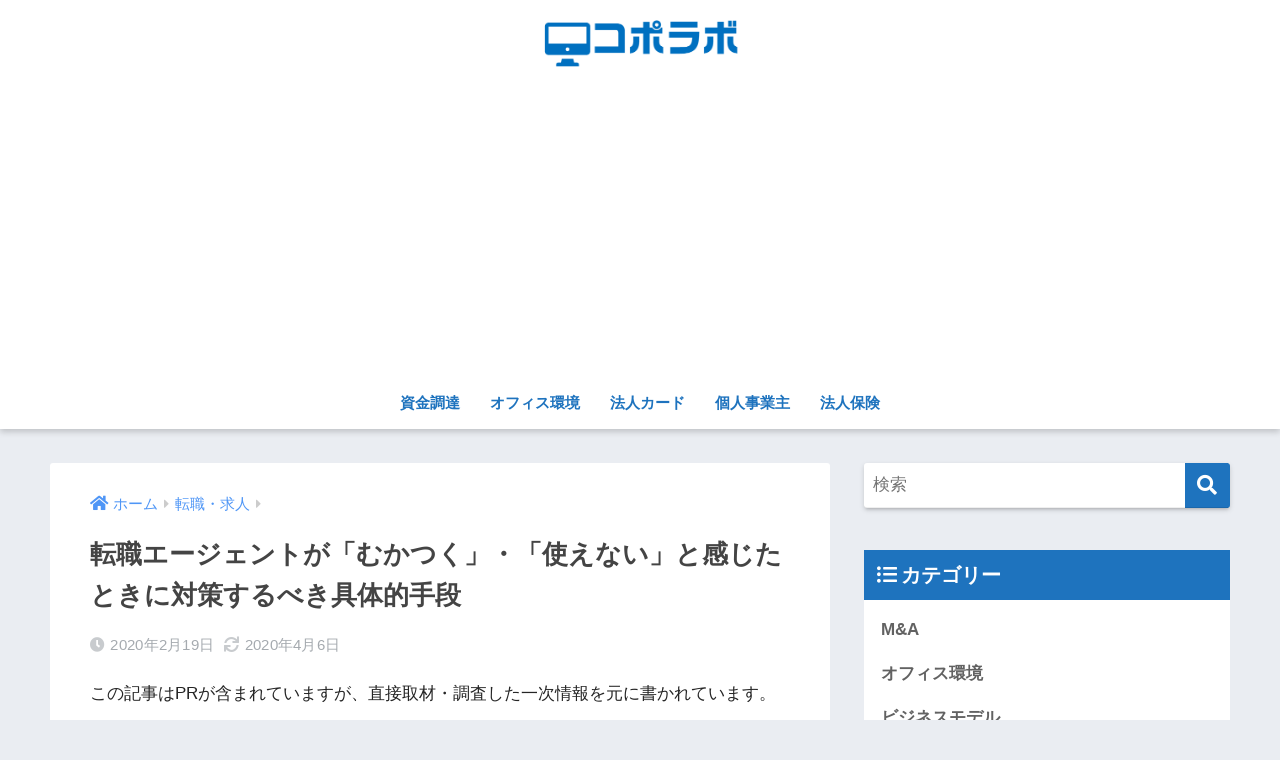

--- FILE ---
content_type: text/html
request_url: https://corporate-labo.com/tensyoku_agent-tukaenai/
body_size: 24864
content:
<!doctype html>
<html lang="ja">
<head>
  <meta charset="utf-8">
  <meta http-equiv="X-UA-Compatible" content="IE=edge">
  <meta name="HandheldFriendly" content="True">
  <meta name="MobileOptimized" content="320">
  <meta name="viewport" content="width=device-width, initial-scale=1, viewport-fit=cover"/>
  <meta name="msapplication-TileColor" content="#1e73be">
  <meta name="theme-color" content="#1e73be">
  <link rel="pingback" href="https://corporate-labo.com/xmlrpc.php">
  <title>転職エージェントが「むかつく」・「使えない」と感じたときに対策するべき具体的手段 | コポラボ</title>
	<link rel="canonical" href="https://corporate-labo.com/tensyoku_agent-tukaenai/" />
<meta name="robots" content="max-image-preview:large"/>
<!-- Google Tag Manager for WordPress by gtm4wp.com -->
<script data-cfasync="false" data-pagespeed-no-defer>
	var gtm4wp_datalayer_name = "dataLayer";
	var dataLayer = dataLayer || [];
</script>
<!-- End Google Tag Manager for WordPress by gtm4wp.com --><link rel="dns-prefetch" href="https://fonts.googleapis.com/"/>
<link rel="dns-prefetch" href="https://use.fontawesome.com/"/>
<script type="text/javascript">
/* <![CDATA[ */
window._wpemojiSettings = {"baseUrl":"https:\/\/s.w.org\/images\/core\/emoji\/14.0.0\/72x72\/","ext":".png","svgUrl":"https:\/\/s.w.org\/images\/core\/emoji\/14.0.0\/svg\/","svgExt":".svg","source":{"concatemoji":"https:\/\/corporate-labo.com\/wp-includes\/js\/wp-emoji-release.min.js?ver=6.4.5"}};
/*! This file is auto-generated */
!function(i,n){var o,s,e;function c(e){try{var t={supportTests:e,timestamp:(new Date).valueOf()};sessionStorage.setItem(o,JSON.stringify(t))}catch(e){}}function p(e,t,n){e.clearRect(0,0,e.canvas.width,e.canvas.height),e.fillText(t,0,0);var t=new Uint32Array(e.getImageData(0,0,e.canvas.width,e.canvas.height).data),r=(e.clearRect(0,0,e.canvas.width,e.canvas.height),e.fillText(n,0,0),new Uint32Array(e.getImageData(0,0,e.canvas.width,e.canvas.height).data));return t.every(function(e,t){return e===r[t]})}function u(e,t,n){switch(t){case"flag":return n(e,"\ud83c\udff3\ufe0f\u200d\u26a7\ufe0f","\ud83c\udff3\ufe0f\u200b\u26a7\ufe0f")?!1:!n(e,"\ud83c\uddfa\ud83c\uddf3","\ud83c\uddfa\u200b\ud83c\uddf3")&&!n(e,"\ud83c\udff4\udb40\udc67\udb40\udc62\udb40\udc65\udb40\udc6e\udb40\udc67\udb40\udc7f","\ud83c\udff4\u200b\udb40\udc67\u200b\udb40\udc62\u200b\udb40\udc65\u200b\udb40\udc6e\u200b\udb40\udc67\u200b\udb40\udc7f");case"emoji":return!n(e,"\ud83e\udef1\ud83c\udffb\u200d\ud83e\udef2\ud83c\udfff","\ud83e\udef1\ud83c\udffb\u200b\ud83e\udef2\ud83c\udfff")}return!1}function f(e,t,n){var r="undefined"!=typeof WorkerGlobalScope&&self instanceof WorkerGlobalScope?new OffscreenCanvas(300,150):i.createElement("canvas"),a=r.getContext("2d",{willReadFrequently:!0}),o=(a.textBaseline="top",a.font="600 32px Arial",{});return e.forEach(function(e){o[e]=t(a,e,n)}),o}function t(e){var t=i.createElement("script");t.src=e,t.defer=!0,i.head.appendChild(t)}"undefined"!=typeof Promise&&(o="wpEmojiSettingsSupports",s=["flag","emoji"],n.supports={everything:!0,everythingExceptFlag:!0},e=new Promise(function(e){i.addEventListener("DOMContentLoaded",e,{once:!0})}),new Promise(function(t){var n=function(){try{var e=JSON.parse(sessionStorage.getItem(o));if("object"==typeof e&&"number"==typeof e.timestamp&&(new Date).valueOf()<e.timestamp+604800&&"object"==typeof e.supportTests)return e.supportTests}catch(e){}return null}();if(!n){if("undefined"!=typeof Worker&&"undefined"!=typeof OffscreenCanvas&&"undefined"!=typeof URL&&URL.createObjectURL&&"undefined"!=typeof Blob)try{var e="postMessage("+f.toString()+"("+[JSON.stringify(s),u.toString(),p.toString()].join(",")+"));",r=new Blob([e],{type:"text/javascript"}),a=new Worker(URL.createObjectURL(r),{name:"wpTestEmojiSupports"});return void(a.onmessage=function(e){c(n=e.data),a.terminate(),t(n)})}catch(e){}c(n=f(s,u,p))}t(n)}).then(function(e){for(var t in e)n.supports[t]=e[t],n.supports.everything=n.supports.everything&&n.supports[t],"flag"!==t&&(n.supports.everythingExceptFlag=n.supports.everythingExceptFlag&&n.supports[t]);n.supports.everythingExceptFlag=n.supports.everythingExceptFlag&&!n.supports.flag,n.DOMReady=!1,n.readyCallback=function(){n.DOMReady=!0}}).then(function(){return e}).then(function(){var e;n.supports.everything||(n.readyCallback(),(e=n.source||{}).concatemoji?t(e.concatemoji):e.wpemoji&&e.twemoji&&(t(e.twemoji),t(e.wpemoji)))}))}((window,document),window._wpemojiSettings);
/* ]]> */
</script>
<link rel="stylesheet" id="sng-stylesheet-css" href="../wp-content/themes/sango-theme/style_ver2_19_6.css" type="text/css" media="all"/>
<link rel="stylesheet" id="sng-option-css" href="../wp-content/themes/sango-theme/entry-option_ver2_19_6.css" type="text/css" media="all"/>
<link rel="stylesheet" id="sng-googlefonts-css" href="//fonts.googleapis.com/css?family=Quicksand%3A500%2C700&amp;display=swap" type="text/css" media="all"/>
<link rel="stylesheet" id="sng-fontawesome-css" href="../releases/v5.11.2/css/all.css" type="text/css" media="all"/>
<style id="wp-emoji-styles-inline-css" type="text/css">
	img.wp-smiley, img.emoji {
		display: inline !important;
		border: none !important;
		box-shadow: none !important;
		height: 1em !important;
		width: 1em !important;
		margin: 0 0.07em !important;
		vertical-align: -0.1em !important;
		background: none !important;
		padding: 0 !important;
	}
</style>
<link rel="stylesheet" id="wp-block-library-css" href="../wp-includes/css/dist/block-library/style.min_ver-6.4.5.css" type="text/css" media="all"/>
<style id="classic-theme-styles-inline-css" type="text/css">
/*! This file is auto-generated */
.wp-block-button__link{color:#fff;background-color:#32373c;border-radius:9999px;box-shadow:none;text-decoration:none;padding:calc(.667em + 2px) calc(1.333em + 2px);font-size:1.125em}.wp-block-file__button{background:#32373c;color:#fff;text-decoration:none}
</style>
<style id="global-styles-inline-css" type="text/css">
body{--wp--preset--color--black: #000000;--wp--preset--color--cyan-bluish-gray: #abb8c3;--wp--preset--color--white: #ffffff;--wp--preset--color--pale-pink: #f78da7;--wp--preset--color--vivid-red: #cf2e2e;--wp--preset--color--luminous-vivid-orange: #ff6900;--wp--preset--color--luminous-vivid-amber: #fcb900;--wp--preset--color--light-green-cyan: #7bdcb5;--wp--preset--color--vivid-green-cyan: #00d084;--wp--preset--color--pale-cyan-blue: #8ed1fc;--wp--preset--color--vivid-cyan-blue: #0693e3;--wp--preset--color--vivid-purple: #9b51e0;--wp--preset--gradient--vivid-cyan-blue-to-vivid-purple: linear-gradient(135deg,rgba(6,147,227,1) 0%,rgb(155,81,224) 100%);--wp--preset--gradient--light-green-cyan-to-vivid-green-cyan: linear-gradient(135deg,rgb(122,220,180) 0%,rgb(0,208,130) 100%);--wp--preset--gradient--luminous-vivid-amber-to-luminous-vivid-orange: linear-gradient(135deg,rgba(252,185,0,1) 0%,rgba(255,105,0,1) 100%);--wp--preset--gradient--luminous-vivid-orange-to-vivid-red: linear-gradient(135deg,rgba(255,105,0,1) 0%,rgb(207,46,46) 100%);--wp--preset--gradient--very-light-gray-to-cyan-bluish-gray: linear-gradient(135deg,rgb(238,238,238) 0%,rgb(169,184,195) 100%);--wp--preset--gradient--cool-to-warm-spectrum: linear-gradient(135deg,rgb(74,234,220) 0%,rgb(151,120,209) 20%,rgb(207,42,186) 40%,rgb(238,44,130) 60%,rgb(251,105,98) 80%,rgb(254,248,76) 100%);--wp--preset--gradient--blush-light-purple: linear-gradient(135deg,rgb(255,206,236) 0%,rgb(152,150,240) 100%);--wp--preset--gradient--blush-bordeaux: linear-gradient(135deg,rgb(254,205,165) 0%,rgb(254,45,45) 50%,rgb(107,0,62) 100%);--wp--preset--gradient--luminous-dusk: linear-gradient(135deg,rgb(255,203,112) 0%,rgb(199,81,192) 50%,rgb(65,88,208) 100%);--wp--preset--gradient--pale-ocean: linear-gradient(135deg,rgb(255,245,203) 0%,rgb(182,227,212) 50%,rgb(51,167,181) 100%);--wp--preset--gradient--electric-grass: linear-gradient(135deg,rgb(202,248,128) 0%,rgb(113,206,126) 100%);--wp--preset--gradient--midnight: linear-gradient(135deg,rgb(2,3,129) 0%,rgb(40,116,252) 100%);--wp--preset--font-size--small: 13px;--wp--preset--font-size--medium: 20px;--wp--preset--font-size--large: 36px;--wp--preset--font-size--x-large: 42px;--wp--preset--spacing--20: 0.44rem;--wp--preset--spacing--30: 0.67rem;--wp--preset--spacing--40: 1rem;--wp--preset--spacing--50: 1.5rem;--wp--preset--spacing--60: 2.25rem;--wp--preset--spacing--70: 3.38rem;--wp--preset--spacing--80: 5.06rem;--wp--preset--shadow--natural: 6px 6px 9px rgba(0, 0, 0, 0.2);--wp--preset--shadow--deep: 12px 12px 50px rgba(0, 0, 0, 0.4);--wp--preset--shadow--sharp: 6px 6px 0px rgba(0, 0, 0, 0.2);--wp--preset--shadow--outlined: 6px 6px 0px -3px rgba(255, 255, 255, 1), 6px 6px rgba(0, 0, 0, 1);--wp--preset--shadow--crisp: 6px 6px 0px rgba(0, 0, 0, 1);}:where(.is-layout-flex){gap: 0.5em;}:where(.is-layout-grid){gap: 0.5em;}body .is-layout-flow > .alignleft{float: left;margin-inline-start: 0;margin-inline-end: 2em;}body .is-layout-flow > .alignright{float: right;margin-inline-start: 2em;margin-inline-end: 0;}body .is-layout-flow > .aligncenter{margin-left: auto !important;margin-right: auto !important;}body .is-layout-constrained > .alignleft{float: left;margin-inline-start: 0;margin-inline-end: 2em;}body .is-layout-constrained > .alignright{float: right;margin-inline-start: 2em;margin-inline-end: 0;}body .is-layout-constrained > .aligncenter{margin-left: auto !important;margin-right: auto !important;}body .is-layout-constrained > :where(:not(.alignleft):not(.alignright):not(.alignfull)){max-width: var(--wp--style--global--content-size);margin-left: auto !important;margin-right: auto !important;}body .is-layout-constrained > .alignwide{max-width: var(--wp--style--global--wide-size);}body .is-layout-flex{display: flex;}body .is-layout-flex{flex-wrap: wrap;align-items: center;}body .is-layout-flex > *{margin: 0;}body .is-layout-grid{display: grid;}body .is-layout-grid > *{margin: 0;}:where(.wp-block-columns.is-layout-flex){gap: 2em;}:where(.wp-block-columns.is-layout-grid){gap: 2em;}:where(.wp-block-post-template.is-layout-flex){gap: 1.25em;}:where(.wp-block-post-template.is-layout-grid){gap: 1.25em;}.has-black-color{color: var(--wp--preset--color--black) !important;}.has-cyan-bluish-gray-color{color: var(--wp--preset--color--cyan-bluish-gray) !important;}.has-white-color{color: var(--wp--preset--color--white) !important;}.has-pale-pink-color{color: var(--wp--preset--color--pale-pink) !important;}.has-vivid-red-color{color: var(--wp--preset--color--vivid-red) !important;}.has-luminous-vivid-orange-color{color: var(--wp--preset--color--luminous-vivid-orange) !important;}.has-luminous-vivid-amber-color{color: var(--wp--preset--color--luminous-vivid-amber) !important;}.has-light-green-cyan-color{color: var(--wp--preset--color--light-green-cyan) !important;}.has-vivid-green-cyan-color{color: var(--wp--preset--color--vivid-green-cyan) !important;}.has-pale-cyan-blue-color{color: var(--wp--preset--color--pale-cyan-blue) !important;}.has-vivid-cyan-blue-color{color: var(--wp--preset--color--vivid-cyan-blue) !important;}.has-vivid-purple-color{color: var(--wp--preset--color--vivid-purple) !important;}.has-black-background-color{background-color: var(--wp--preset--color--black) !important;}.has-cyan-bluish-gray-background-color{background-color: var(--wp--preset--color--cyan-bluish-gray) !important;}.has-white-background-color{background-color: var(--wp--preset--color--white) !important;}.has-pale-pink-background-color{background-color: var(--wp--preset--color--pale-pink) !important;}.has-vivid-red-background-color{background-color: var(--wp--preset--color--vivid-red) !important;}.has-luminous-vivid-orange-background-color{background-color: var(--wp--preset--color--luminous-vivid-orange) !important;}.has-luminous-vivid-amber-background-color{background-color: var(--wp--preset--color--luminous-vivid-amber) !important;}.has-light-green-cyan-background-color{background-color: var(--wp--preset--color--light-green-cyan) !important;}.has-vivid-green-cyan-background-color{background-color: var(--wp--preset--color--vivid-green-cyan) !important;}.has-pale-cyan-blue-background-color{background-color: var(--wp--preset--color--pale-cyan-blue) !important;}.has-vivid-cyan-blue-background-color{background-color: var(--wp--preset--color--vivid-cyan-blue) !important;}.has-vivid-purple-background-color{background-color: var(--wp--preset--color--vivid-purple) !important;}.has-black-border-color{border-color: var(--wp--preset--color--black) !important;}.has-cyan-bluish-gray-border-color{border-color: var(--wp--preset--color--cyan-bluish-gray) !important;}.has-white-border-color{border-color: var(--wp--preset--color--white) !important;}.has-pale-pink-border-color{border-color: var(--wp--preset--color--pale-pink) !important;}.has-vivid-red-border-color{border-color: var(--wp--preset--color--vivid-red) !important;}.has-luminous-vivid-orange-border-color{border-color: var(--wp--preset--color--luminous-vivid-orange) !important;}.has-luminous-vivid-amber-border-color{border-color: var(--wp--preset--color--luminous-vivid-amber) !important;}.has-light-green-cyan-border-color{border-color: var(--wp--preset--color--light-green-cyan) !important;}.has-vivid-green-cyan-border-color{border-color: var(--wp--preset--color--vivid-green-cyan) !important;}.has-pale-cyan-blue-border-color{border-color: var(--wp--preset--color--pale-cyan-blue) !important;}.has-vivid-cyan-blue-border-color{border-color: var(--wp--preset--color--vivid-cyan-blue) !important;}.has-vivid-purple-border-color{border-color: var(--wp--preset--color--vivid-purple) !important;}.has-vivid-cyan-blue-to-vivid-purple-gradient-background{background: var(--wp--preset--gradient--vivid-cyan-blue-to-vivid-purple) !important;}.has-light-green-cyan-to-vivid-green-cyan-gradient-background{background: var(--wp--preset--gradient--light-green-cyan-to-vivid-green-cyan) !important;}.has-luminous-vivid-amber-to-luminous-vivid-orange-gradient-background{background: var(--wp--preset--gradient--luminous-vivid-amber-to-luminous-vivid-orange) !important;}.has-luminous-vivid-orange-to-vivid-red-gradient-background{background: var(--wp--preset--gradient--luminous-vivid-orange-to-vivid-red) !important;}.has-very-light-gray-to-cyan-bluish-gray-gradient-background{background: var(--wp--preset--gradient--very-light-gray-to-cyan-bluish-gray) !important;}.has-cool-to-warm-spectrum-gradient-background{background: var(--wp--preset--gradient--cool-to-warm-spectrum) !important;}.has-blush-light-purple-gradient-background{background: var(--wp--preset--gradient--blush-light-purple) !important;}.has-blush-bordeaux-gradient-background{background: var(--wp--preset--gradient--blush-bordeaux) !important;}.has-luminous-dusk-gradient-background{background: var(--wp--preset--gradient--luminous-dusk) !important;}.has-pale-ocean-gradient-background{background: var(--wp--preset--gradient--pale-ocean) !important;}.has-electric-grass-gradient-background{background: var(--wp--preset--gradient--electric-grass) !important;}.has-midnight-gradient-background{background: var(--wp--preset--gradient--midnight) !important;}.has-small-font-size{font-size: var(--wp--preset--font-size--small) !important;}.has-medium-font-size{font-size: var(--wp--preset--font-size--medium) !important;}.has-large-font-size{font-size: var(--wp--preset--font-size--large) !important;}.has-x-large-font-size{font-size: var(--wp--preset--font-size--x-large) !important;}
.wp-block-navigation a:where(:not(.wp-element-button)){color: inherit;}
:where(.wp-block-post-template.is-layout-flex){gap: 1.25em;}:where(.wp-block-post-template.is-layout-grid){gap: 1.25em;}
:where(.wp-block-columns.is-layout-flex){gap: 2em;}:where(.wp-block-columns.is-layout-grid){gap: 2em;}
.wp-block-pullquote{font-size: 1.5em;line-height: 1.6;}
</style>
<link rel="stylesheet" id="contact-form-7-css" href="../wp-content/plugins/contact-form-7/includes/css/styles.css" type="text/css" media="all"/>
<link rel="stylesheet" id="child-style-css" href="../wp-content/themes/sango-theme-child/style.css" type="text/css" media="all"/>
<link rel="stylesheet" id="aurora-heatmap-css" href="../wp-content/plugins/aurora-heatmap/style.css" type="text/css" media="all"/>
<script type="text/javascript" src="../wp-includes/js/jquery/jquery.min_ver-3.7.1.js" id="jquery-core-js"></script>
<script type="text/javascript" src="../wp-includes/js/jquery/jquery-migrate.min_ver-3.4.1.js" id="jquery-migrate-js"></script>
<script type="text/javascript" id="aurora-heatmap-js-extra">
/* <![CDATA[ */
var aurora_heatmap = {"_mode":"reporter","ajax_url":"/","action":"aurora_heatmap","interval":"10","stacks":"10","reports":"click_pc,click_mobile","debug":"0","ajax_delay_time":"3000"};
/* ]]> */
</script>
<script type="text/javascript" src="../wp-content/plugins/aurora-heatmap/js/aurora-heatmap.min.js" id="aurora-heatmap-js"></script>
<link rel="https://api.w.org/" href="https://corporate-labo.com/wp-json/"/><link rel="EditURI" type="application/rsd+xml" title="RSD" href="https://corporate-labo.com/xmlrpc.php?rsd"/>
<link rel="shortlink" href="https://corporate-labo.com/?p=12922"/>
		<script type="text/javascript">
				(function(c,l,a,r,i,t,y){
					c[a]=c[a]||function(){(c[a].q=c[a].q||[]).push(arguments)};t=l.createElement(r);t.async=1;
					t.src="https://www.clarity.ms/tag/"+i+"?ref=wordpress";y=l.getElementsByTagName(r)[0];y.parentNode.insertBefore(t,y);
				})(window, document, "clarity", "script", "cpwg5ffz0q");
		</script>
<!-- Google Tag Manager for WordPress by gtm4wp.com -->
<!-- GTM Container placement set to footer -->
<script data-cfasync="false" data-pagespeed-no-defer type="text/javascript">
	var dataLayer_content = {"pagePostType":"post","pagePostType2":"single-post","pageCategory":["tensyoku-kyuujin"],"pagePostAuthor":"copolabo785224"};
	dataLayer.push( dataLayer_content );
</script>
<script data-cfasync="false">
(function(w,d,s,l,i){w[l]=w[l]||[];w[l].push({'gtm.start':
new Date().getTime(),event:'gtm.js'});var f=d.getElementsByTagName(s)[0],
j=d.createElement(s),dl=l!='dataLayer'?'&l='+l:'';j.async=true;j.src=
'https://www.googletagmanager.com/gtm.js?id='+i+dl;f.parentNode.insertBefore(j,f);
})(window,document,'script','dataLayer','GTM-547RFKW');
</script>
<!-- End Google Tag Manager for WordPress by gtm4wp.com --><meta name="description" content="転職エージェントが「むかつく」・「使えない」と感じることも少なくはないはず。そこでここでは、その代表的な例と、対策するべき具体的手段について、わかりやすくご紹介していきます。不満を解消し、辛い転職活動を乗り切っていきましょう。"/><meta property="og:title" content="転職エージェントが「むかつく」・「使えない」と感じたときに対策するべき具体的手段"/>
<meta property="og:description" content="転職エージェントが「むかつく」・「使えない」と感じることも少なくはないはず。そこでここでは、その代表的な例と、対策するべき具体的手段について、わかりやすくご紹介していきます。不満を解消し、辛い転職活動を乗り切っていきましょう。"/>
<meta property="og:type" content="article"/>
<meta property="og:url" content="https://corporate-labo.com/tensyoku_agent-tukaenai/"/>
<meta property="og:image" content="https://corporate-labo.com/wp-content/uploads/2020/02/tenshoku-agent-mukatuku-tukaenai.jpg"/>
<meta name="thumbnail" content="https://corporate-labo.com/wp-content/uploads/2020/02/tenshoku-agent-mukatuku-tukaenai.jpg"/>
<meta property="og:site_name" content="コポラボ"/>
<meta name="twitter:card" content="summary_large_image"/>
<meta name="google-site-verification" content="DhDE5kvQdYS6dtg1cV_raBrdYGdkrBtS1SRmEmxBfhM"/>
<script async src="https://pagead2.googlesyndication.com/pagead/js/adsbygoogle.js?client=ca-pub-9418569745239843" ></script>	<script>
	  (function(i,s,o,g,r,a,m){i['GoogleAnalyticsObject']=r;i[r]=i[r]||function(){
	  (i[r].q=i[r].q||[]).push(arguments)},i[r].l=1*new Date();a=s.createElement(o),
	  m=s.getElementsByTagName(o)[0];a.async=1;a.src=g;m.parentNode.insertBefore(a,m)
	  })(window,document,'script','https://www.google-analytics.com/analytics.js','ga');
	  ga('create', 'UA-127677716-1', 'auto');
	  ga('send', 'pageview');
	</script>
	<link rel="icon" href="../wp-content/uploads/2019/01/cropped-favicon-32x32.png" sizes="32x32"/>
<link rel="icon" href="../wp-content/uploads/2019/01/cropped-favicon-192x192.png" sizes="192x192"/>
<link rel="apple-touch-icon" href="../wp-content/uploads/2019/01/cropped-favicon-180x180.png"/>
<meta name="msapplication-TileImage" content="https://corporate-labo.com/wp-content/uploads/2019/01/cropped-favicon-270x270.png"/>
		<style type="text/css" id="wp-custom-css">
			.entry-content table.tb-responsive {
  width: 100%!important;
  height: auto!important;
}
.box-black{
	position: relative;	/* 配置に関するもの(ここを基準に) */
	max-width:800px; /* ボックスの横幅 */
	margin: 2em auto;	/* ボックスの外側余白(上下:2em　左右:auto) */
	padding: 2em 2em 0.3em;	/* ボックスの内側余白(上:2em　左右:2em 下：1.7em) */
	border: 1px solid #BBBBBB;	/* ボックスの線 (太さ　線の種類　線の色)*/
	border-radius: 4px;	/* ボックスの角丸 */
	background: #FFFFFF; /* ボックス背景色 */
}
.box-black .box-title {
	position: absolute; /* 配置に関するもの(ここを動かす) */
	top: -13px; /* 上から（-18px）移動*/
	left: 10px; /* 左から(27px)移動 */
	background: #666666; /* タイトル背景色 */
	color: #fff; /* タイトル文字色 */
	padding: 0.6em 1em;/* タイトルの内側余白 */
	line-height: 1;/* タイトルの行の高さ */
	font-size: 17px;/* タイトル文字の大きさ */
	font-weight: bold;/* タイトル文字の太さ */
	border-radius:4px;/* タイトルの角丸 */
}
.box-black p {
	margin: 0; /* 文字の外側余白リセット*/
	padding: 0; /* 文字の内側余白リセット*/
}		</style>
		<style> a{color:#4f96f6}.main-c, .has-sango-main-color{color:#1e73be}.main-bc, .has-sango-main-background-color{background-color:#1e73be}.main-bdr, #inner-content .main-bdr{border-color:#1e73be}.pastel-c, .has-sango-pastel-color{color:#3980bf}.pastel-bc, .has-sango-pastel-background-color, #inner-content .pastel-bc{background-color:#3980bf}.accent-c, .has-sango-accent-color{color:#81d742}.accent-bc, .has-sango-accent-background-color{background-color:#81d742}.header, #footer-menu, .drawer__title{background-color:#ffffff}#logo a{color:#000000}.desktop-nav li a , .mobile-nav li a, #footer-menu a, #drawer__open, .header-search__open, .copyright, .drawer__title{color:#1e73be}.drawer__title .close span, .drawer__title .close span:before{background:#1e73be}.desktop-nav li:after{background:#1e73be}.mobile-nav .current-menu-item{border-bottom-color:#1e73be}.widgettitle, .sidebar .wp-block-group h2, .drawer .wp-block-group h2{color:#ffffff;background-color:#1e73be}.footer, .footer-block{background-color:#e0e4eb}.footer-block, .footer, .footer a, .footer .widget ul li a{color:#3c3c3c}#toc_container .toc_title, .entry-content .ez-toc-title-container, #footer_menu .raised, .pagination a, .pagination span, #reply-title:before, .entry-content blockquote:before, .main-c-before li:before, .main-c-b:before{color:#1e73be}.searchform__submit, .footer-block .wp-block-search .wp-block-search__button, .sidebar .wp-block-search .wp-block-search__button, .footer .wp-block-search .wp-block-search__button, .drawer .wp-block-search .wp-block-search__button, #toc_container .toc_title:before, .ez-toc-title-container:before, .cat-name, .pre_tag > span, .pagination .current, .post-page-numbers.current, #submit, .withtag_list > span, .main-bc-before li:before{background-color:#1e73be}#toc_container, #ez-toc-container, .entry-content h3, .li-mainbdr ul, .li-mainbdr ol{border-color:#1e73be}.search-title i, .acc-bc-before li:before{background:#81d742}.li-accentbdr ul, .li-accentbdr ol{border-color:#81d742}.pagination a:hover, .li-pastelbc ul, .li-pastelbc ol{background:#3980bf}body{font-size:100%}@media only screen and (min-width:481px){body{font-size:107%}}@media only screen and (min-width:1030px){body{font-size:107%}}.totop{background:#0b5dea}.header-info a{color:#FFF;background:linear-gradient(95deg, #738bff, #85e3ec)}.fixed-menu ul{background:#FFF}.fixed-menu a{color:#a2a7ab}.fixed-menu .current-menu-item a, .fixed-menu ul li a.active{color:#6bb6ff}.post-tab{background:#FFF}.post-tab > div{color:#a7a7a7}.post-tab > div.tab-active{background:linear-gradient(45deg, #bdb9ff, #67b8ff)}body{font-family:"Helvetica", "Arial", "Hiragino Kaku Gothic ProN", "Hiragino Sans", YuGothic, "Yu Gothic", "メイリオ", Meiryo, sans-serif;}.dfont{font-family:"Quicksand","Helvetica", "Arial", "Hiragino Kaku Gothic ProN", "Hiragino Sans", YuGothic, "Yu Gothic", "メイリオ", Meiryo, sans-serif;}</style></head>
<body class="post-template-default single single-post postid-12922 single-format-standard fa5">
  <div id="container">
    <header class="header header--center">
            <div id="inner-header" class="wrap cf">
    <div id="logo" class="header-logo h1 dfont">
    <a href="/" class="header-logo__link">
              <img src="../wp-content/uploads/2019/12/logo20191230.png" alt="コポラボ" width="480" height="147" class="header-logo__img">
                </a>
  </div>
  <div class="header-search">
      <label class="header-search__open" for="header-search-input"><i class="fas fa-search" aria-hidden="true"></i></label>
    <input type="checkbox" class="header-search__input" id="header-search-input" onclick="document.querySelector('.header-search__modal .searchform__input').focus()">
  <label class="header-search__close" for="header-search-input"></label>
  <div class="header-search__modal">
    <form role="search" method="get" class="searchform" action="/">
  <div>
    <input type="search" class="searchform__input" name="s" value="" placeholder="検索"/>
    <button type="submit" class="searchform__submit" aria-label="検索"><i class="fas fa-search" aria-hidden="true"></i></button>
  </div>
</form>  </div>
</div>  <nav class="desktop-nav clearfix"><ul id="menu-%e3%82%b0%e3%83%ad%e3%83%bc%e3%83%90%e3%83%ab%e3%83%a1%e3%83%8b%e3%83%a5%e3%83%bc" class="menu"><li id="menu-item-361" class="menu-item menu-item-type-taxonomy menu-item-object-category menu-item-361"><a href="../category/shikinchoutatu/">資金調達</a></li>
<li id="menu-item-362" class="menu-item menu-item-type-taxonomy menu-item-object-category menu-item-362"><a href="../category/office-environment/">オフィス環境</a></li>
<li id="menu-item-363" class="menu-item menu-item-type-taxonomy menu-item-object-category menu-item-363"><a href="../category/houjincard/">法人カード</a></li>
<li id="menu-item-364" class="menu-item menu-item-type-taxonomy menu-item-object-category menu-item-364"><a href="../category/kojinjigyounushi/">個人事業主</a></li>
<li id="menu-item-365" class="menu-item menu-item-type-taxonomy menu-item-object-category menu-item-365"><a href="../category/houjinhoken/">法人保険</a></li>
</ul></nav></div>
    </header>
      <div id="content">
    <div id="inner-content" class="wrap cf">
      <main id="main" class="m-all t-2of3 d-5of7 cf">
                  <article id="entry" class="cf post-12922 post type-post status-publish format-standard has-post-thumbnail category-tensyoku-kyuujin">
            <header class="article-header entry-header">
  <nav id="breadcrumb" class="breadcrumb"><ul itemscope itemtype="http://schema.org/BreadcrumbList"><li itemprop="itemListElement" itemscope itemtype="http://schema.org/ListItem"><a href="/" itemprop="item"><span itemprop="name">ホーム</span></a><meta itemprop="position" content="1"/></li><li itemprop="itemListElement" itemscope itemtype="http://schema.org/ListItem"><a href="../category/tensyoku-kyuujin/" itemprop="item"><span itemprop="name">転職・求人</span></a><meta itemprop="position" content="2"/></li></ul></nav>  <h1 class="entry-title single-title">転職エージェントが「むかつく」・「使えない」と感じたときに対策するべき具体的手段</h1>
  <div class="entry-meta vcard">
    <time class="pubdate entry-time" itemprop="datePublished" datetime="2020-02-19">2020年2月19日</time><time class="updated entry-time" itemprop="dateModified" datetime="2020-04-06">2020年4月6日</time>  </div>
      </header>
<section class="entry-content cf">
  <div class="sponsored">
<p>この記事はPRが含まれていますが、直接取材・調査した一次情報を元に書かれています。</p>
</div><div class="theContentWrap-ccc"><p><img class="lazy aligncenter size-full wp-image-13037" data-src="" alt="転職エージェントが「むかつく」・「使えない」と感じたときに対策するべき具体的手段" width="600" height="400"/><noscript></noscript></p>
<p>転職エージェントを利用していて、不満を感じたことがある方は多いのではないでしょうか。</p>
<p>不快な思いをしても「ひとりで転職活動をするのは不安だから」と、転職エージェントを利用した転職活動を続けている方は少なくありません。</p>
<p>そこで今回は、転職エージェントが「むかつく」・「使えない」と感じたときに対策するべき具体的手段をご紹介しましょう。</p>
<p>転職エージェントに対する不満を解消して転職活動を続けられれば、辛い転職活動も乗り切れます。</p>
<h2>転職エージェントが「むかつく」・「使えない」と感じる10個のパターン</h2>
<p><img class="lazy aligncenter size-full wp-image-13038" data-src="" alt="転職エージェントが「むかつく」・「使えない」と感じる10個のパターン" width="600" height="400"/><noscript></noscript></p>
<p>まず、転職エージェントが「むかつく」・「使えない」と感じるときにはどんなパターンがあるのでしょうか？</p>
<p>そのパターンを10個ご紹介します。</p>
<h3>1：高圧的/上から目線/担当者の価値観をゴリ押しする</h3>
<p>まずは、担当者が<strong><span style="color: #ff6600;">高圧的だったり上から目線で物事を言われたりするパターン</span></strong>があります。</p>
<p>転職する理由や目的を言ったら<strong><span style="color: #ff6600;">「そんなに甘くないですよ」と物知り顔</span></strong>で言われた、「転職させてやる」という<strong><span style="color: #ff6600;">態度を隠そうともしない</span></strong>、そんな担当者に会って「むかつく」「うざい」と感じることは少なくありません。</p>
<p>また、「給料が少なくてもいいから残業がないところがいい」と言っても「お金はあるに越したことがないから残業をしても稼げるところの方がいい」と<strong><span style="color: #ff6600;">担当者の価値観をゴリ押し</span></strong>されたとの意見も見られました。</p>
<h3>2：前と言っていることが違う/前に話した内容を覚えていない</h3>
<p>多くの方が転職エージェントに「むかつく」・「使えない」と感じた理由としてあげるのが、前と言っていることが違ったり、話した内容を覚えていなかったりという場合。</p>
<p>多くの転職エージェントは専任担当者がついて転職サポートをしてくれるので、<strong><span style="color: #ff6600;">発言内容に一貫性がなかったり言ったことを忘れられたりすると、すぐに「使えない」烙印</span></strong>を押されてしまいます。</p>
<h3>3：転職エージェントや求人について都合のいいことしか言わない</h3>
<p>転職エージェントが求人を出している企業や、自社にとって都合のいいことしか言わないのも、<strong><span style="color: #ff6600;">「使えない」と判断される原因</span></strong>になります。</p>
<p>具体的には、「<strong><span style="color: #ff6600;">求人企業のいいところだけをプッシュし、悪いところを尋ねると口を濁す</span></strong>」といったことがあげられるでしょう。</p>
<h3>4：履歴書など事前に提出した書類に目を通していない</h3>
<p>転職エージェントを利用する人には、その時点で無職の人もいれば、現在の仕事と並行して転職活動をしている人もいます。</p>
<p>特に後者は、<strong><span style="color: #ff6600;">忙しい合間を縫って転職エージェントに足を運ぶ</span></strong>ので、事前に提出した履歴書や職務経歴書に目を通していない場合は「使えない」と判断されても仕方ありません。</p>
<h3>5：話が噛み合わない、希望と違う求人を紹介される</h3>
<p>担当者との話が噛み合わなかったり、希望と違う求人を紹介されたりして「むかつく」「使えない」と感じたことがある方も少なくありません。</p>
<p>話が噛み合わないと何度も同じ話を繰り返さなくてはならず、<strong><span style="color: #ff6600;">希望と違う求人を紹介されると断るしかないので、どちらも時間の無駄</span></strong>です。</p>
<h3>6：ミスをこちらのせいにする</h3>
<p>決して多くはなかったものの、転職エージェントを「むかつく」「うざい」と感じた理由として一定数あがったのは、<strong><span style="color: #ff6600;">ミスをこちら（転職希望者）のせいにする</span></strong>というもの。</p>
<p>面接で企業に向かったら違う日だったなど、主に<strong><span style="color: #ff6600;">書類選考より先に進んだ段階で発生</span></strong>するケースが目立ちました。</p>
<h3>7：応募希望の求人に応募していない/応募希望を出していない求人に応募する</h3>
<p>「応募希望の求人に応募していない」または「応募希望を出していない求人に応募する」という意見も、転職エージェントを「うざい」「使えない」と感じた理由として多数あげられました。</p>
<p>「応募希望を出していない求人に応募する」の場合、<strong><span style="color: #ff6600;">面接の日取りを決める段階</span></strong>で連絡が入るので気づくパターンが多いようです。</p>
<p>逆に「応募希望の求人に応募していない」の場合は音沙汰がなく、</p>
  <div class="sng-box box23">進捗を確認したら実は応募してなくて求人も締め切られてしまった…</div>
<p>と泣き寝入りするパターンが目立ちました。</p>
<h3>8：連絡がしつこい/全然連絡が来ない</h3>
<p>「連絡がしつこい」というのは、転職エージェントが「うざい」と感じる理由として多くあげられました。</p>
<p>仕事中で電話に出られないのに<strong><span style="color: #ff6600;">何度も着信が入っていた</span></strong>、という意見が多かったです。</p>
<p>逆に、<strong><span style="color: #ff6600;">転職エージェントからの連絡が一切ない</span></strong>というのも、転職エージェントが「使えない」と感じる理由のひとつ。</p>
<p>特に登録直後は、「マッチする求人がなかった」の報告でいいから一度は連絡が欲しいものなのに、<strong><span style="color: #ff6600;">全然連絡がなく自然消滅したパターンも</span></strong>少なくありません。</p>
<h3>9：面談や面接の日程調整を急かされる</h3>
<p>面談や面接の日程調整を急かされるのも、転職エージェントが「むかつく」「うざい」と感じる理由として多くあげられました。</p>
<p>特に<strong><span style="color: #ff6600;">現職と並行</span></strong>しながら転職活動を進めている方は、スケジュール調整が難しく、面接をしてくれる企業の都合もあるので簡単には予定が組めなかったりします。</p>
<p>それを<strong><span style="color: #ff6600;">わかっていて急かされる</span></strong>と、「使えない」と感じるようです。</p>
<h3>10：強引に内定承諾をすすめてきた</h3>
<p>面接が上手くいき、見事に内定を射止めたときのパターンとして、<strong><span style="color: #ff6600;">強引に内定承諾をすすめてきた</span></strong>というのがあります。</p>
  <div class="sng-box box23">本当にその企業でいいのか</div>
  <div class="sng-box box23">条件をもっと詰められないか</div>
<p>と迷うのは当たり前なのに、<strong><span style="color: #ff6600;">早く内定承諾をするよう求められると「うざい」「使えない」と感じる</span></strong>人が多数。</p>
<p>もちろん<strong><span style="color: #ff6600;">ずっと返事をしないのは論外</span></strong>ですが、内定が出た翌日や翌々日から内定承諾を勧められると、<strong><span style="color: #ff6600;">げんなりする</span></strong>との意見が目立ちました。</p>
<h2>転職エージェントが「むかつく」・「使えない」と感じる原因13パターン</h2>
<p><img class="lazy aligncenter size-full wp-image-13035" data-src="" alt="転職エージェントが「むかつく」・「使えない」と感じる原因13パターン" width="600" height="400"/><noscript></noscript></p>
<p>続いて、転職エージェントが「むかつく」・「使えない」と感じる原因をご紹介します。</p>
<h3>転職エージェントに非がある場合の4パターン</h3>
<p>まずは、転職エージェントに非がある場合です。</p>
<h4 class="hh hh30">転職エージェントの担当者が自分よりキャリアの浅い若手</h4>
<p>転職エージェントの担当者は、自身も転職経験がある<strong><span style="color: #ff6600;">ベテランばかりではありません</span></strong>。</p>
<p>新卒でエージェントに、<strong><span style="color: #ff6600;">入社した転職経験のない担当者</span></strong>があたる場合もあります。</p>
<p>また、転職エージェントの担当者が自分よりキャリアが浅い場合、同年齢なら理解してくれる経験を理解していない場合も。</p>
<p>たとえば、管理職の転職相談には、<strong><span style="color: #ff6600;">20代半ばの担当者では担当しきれません</span></strong>。</p>
<p>この場合、その担当者を選任させたエージェント側に問題があるといえます。</p>
<h4 class="hh hh30">転職エージェントの担当者が年上で価値観にジェネレーションギャップがある</h4>
<p>上記とは逆で、若手の転職希望者に対して年の離れた担当者を選ぶことで、<strong><span style="color: #ff6600;">ミスマッチが発生することも</span></strong>あります。</p>
<p>特にインターネット環境の変化で、ここ数十年は業界を問わず<strong><span style="color: #ff6600;">働き方が大きく変化</span></strong>。</p>
<p>それなのに<strong><span style="color: #ff6600;">「私が新人だったころは～」と古い価値観</span></strong>を持ち出されると、げんなりしてしまう原因になります。</p>
<p>この場合も、この担当者を選んだエージェント側に問題があるといえるでしょう。</p>
<h4 class="hh hh30">ノルマ第一で利用者のことを考えていない</h4>
<p>ノルマ第一で利用者のことを全然考えていないというのは、転職エージェントが「使えない」「むかつく」と意見する声として<strong><span style="color: #ff6600;">多く聞こえます</span></strong>。</p>
<p>たとえば、</p>
  <div class="sng-box box23">希望と違う求人を紹介される</div>
  <div class="sng-box box23">内定承諾を強引に迫られた</div>
<p>などがその例といえるでしょう。</p>
<p><strong><span style="color: #ff6600;">転職希望者が納得できるように</span></strong>転職をサポートしなければ、転職させたところで転職エージェントの評判を下げてしまいます。</p>
<p>そのため、この場合もエージェント側に問題があるといえるでしょう。</p>
<h4 class="hh hh30">単純に仕事ができない人が担当についた</h4>
<p>最後に、単純に仕事ができない人が担当になってしまう場合があります。</p>
  <div class="sng-box box23">研修を終えて初めて担当に就いたのがあなただった</div>
<p>など、<strong><span style="color: #ff6600;">多めに見ないといけない場合も</span></strong>ありますが、あくまでも客である<strong><span style="color: #ff6600;">求職希望者の前に出てくる時点でプロ</span></strong>。</p>
<p>そのため、仕事ができない担当者をよこした場合もエージェント側の問題といえます。</p>
<h3>自分に非がある場合の6パターン</h3>
<p>続いて、自分（転職希望者）に非がある場合です。</p>
<p>転職エージェントが「むかつく」・「使えない」と感じることがあっても、すべて転職エージェントが悪いとは限りません。</p>
<p>すべてを我慢する必要はありませんが、自分に非がないか一度確認しましょう。</p>
<h4 class="hh hh30">自分の希望や意思をはっきり伝えていない</h4>
<p>自分に非がある場合に原因として一番多いのは、自分の希望や意思をはっきり伝えていないこと。</p>
<p>転職エージェントは、転職希望者の<strong><span style="color: #ff6600;">希望に沿う転職を実現することが仕事</span></strong>なので、具体的な希望を言われなければ<strong><span style="color: #ff6600;">何をすべきか転職エージェントが判断できません</span></strong>。</p>
<p>希望の年収や待遇を具体的に伝えずに、<span class="keiko_yellow"><strong>「察してくれない」と怒るのは、筋違い</strong></span>です。</p>
<p>具体的に希望を伝えて、その通りの求人を紹介されるか「無理だったので条件を緩和しましょう」と言われるかは、<strong><span style="color: #ff6600;">やってみなくてはわかりません</span></strong>。</p>
<p>そのため、はっきりと希望や意思を伝えていない場合は、転職希望者側の問題といえるでしょう。</p>
<h4 class="hh hh30">仕事に対する熱意を伝えていない</h4>
<p>仕事に対する熱意をはっきり伝えていない場合も、転職希望者側に問題のあるケースです。</p>
<p>転職エージェントは<strong><span style="color: #ff6600;">転職意欲が強いと判断した人に、より多くの求人を紹介</span></strong>してくれます。</p>
<p>そのため、熱意が伝わらないと、<strong><span style="color: #ff6600;">後回しに</span></strong>されてしまいがち。</p>
<p>転職や仕事への意欲があって、それをはっきり伝えていないのであれば、しっかりと担当者に伝えましょう。</p>
<h4 class="hh hh30">間違った情報を伝えていた/もらった情報を勘違いしていた</h4>
<p>転職エージェントに対して、</p>
  <div class="sng-box box23">言ったことを覚えていない</div>
  <div class="sng-box box23">間違った情報を伝えられた</div>
<p>と憤る方は多くいます。</p>
<p>しかし、自分の伝えた情報が間違っていたり、記憶違いしていたりすることも少なくありません。</p>
<p>そのため、転職エージェントと情報伝達をするときは、<strong><span style="color: #ff6600;">情報を受ける側・送る側にかかわらず必ず確認</span></strong>するようにしましょう。</p>
<h4 class="hh hh30">改善すべき指摘に耳を貸さなかった</h4>
<p>転職エージェントに指摘された改善点に耳を貸さない、というパターンも転職希望者側に非がある一因として少なくありません。</p>
<p>指摘されたことに対して、</p>
  <div class="sng-box box23">上から目線だ！</div>
  <div class="sng-box box23">何もわかっていない！</div>
<p>と感じる方は、<strong><span style="color: #ff6600;">案外多いもの</span></strong>です。</p>
<p>しかし、転職エージェントの担当者は友達ではなく、耳障りのいいことを言うのが仕事ではありません。</p>
<p>指摘自体は悪いことではなく、むしろ<strong><span style="color: #ff6600;">客観視できない自分の転職にアドバイスをくれる重要な見方</span></strong>でもあります。</p>
<p>エージェントの指摘が的外れな場合も当然ありますが、もし耳に痛いことを言われても、<strong><span style="color: #ff6600;">一度受け入れる</span></strong>ようにしましょう。</p>
<h4 class="hh hh30">転職エージェントの担当者に対して横柄な態度をとっていた</h4>
<p>転職エージェントの担当者に対して<strong><span style="color: #ff6600;">横柄な態度をとっている方は、少ないもののいる</span></strong>ようです。</p>
<p>「上から目線」「高圧的」と感じていても、<strong><span style="color: #ff6600;">実は転職希望者のほうが高圧的な態度を取っていた</span></strong>という可能性も。</p>
<p>転職エージェントは、あなたの転職をサポートしてくれる<span style="color: #ff6600;"><strong>大切な仲間</strong></span>です。</p>
<p>仲間に対する態度として問題がなかったか、もう一度確認しましょう。</p>
<h4 class="hh hh30">約束の時間に電話や面談に対応しなかった/連絡を折り返さなかった</h4>
<p>最後に、面談や電話の予定があったのにその時間に現れなかった、電話に出なかったというケースです。</p>
<p>直前になって急に面倒に感じるのは、誰しも経験のあることですが、転職エージェントは<strong><span style="color: #ff6600;">忙しいなか時間を割いて連絡する時間を作って</span></strong>くれています。</p>
<p>そのため、<strong><span style="color: #ff6600;">電話や面談の約束をしたら必ず守り、どうしても都合がつかなくなったら必ず連絡</span></strong>しましょう。</p>
<p>また、連絡があって出られなかったときは、<strong><span style="color: #ff6600;">折り返しの連絡を入れる</span></strong>のも大事です。</p>
<p>転職エージェントの使い方以前の問題なので、このケースに該当する場合は、</p>
  <div class="sng-box box23">約束や時間にルーズな人を紹介して、エージェント側の評価を下げたくない</div>
<p>と思われるので、求人を紹介してもらいづらくなってしまうでしょう。</p>
<h3>転職エージェントにも自分にも非がない場合の3パターン</h3>
<p>最後に、転職エージェントにも自分（転職希望者）にも非がない場合です。</p>
<h4 class="hh hh30">転職エージェントにとって優先順位が低い</h4>
<p>まずは、転職エージェントにとって、転職希望者の優先順位が低い場合。</p>
<p>転職エージェントの収益システムは、転職が決まった利用者の<strong><span style="color: #ff6600;">年収の数%を報酬として受け取る</span></strong>ものです。</p>
<p>そのため、より転職しやすく、<strong><span style="color: #ff6600;">高収入を望める転職希望者が優先される傾向</span></strong>があります。</p>
<p>一見転職希望者を選別しているエージェント側の問題に見えますが、<strong><span style="color: #ff6600;">転職エージェントもビジネス</span></strong>であり、ボランティアではありません。</p>
<p>そのため、優先順位が下がってしまうのであれば、<strong><span style="color: #ff6600;">自身の市場価値の低さにも一因</span></strong>があります。</p>
<h4 class="hh hh30">転職エージェントのターゲット層と自分がマッチしていない</h4>
<p>転職エージェントのターゲット層と自分がマッチしていない場合も、双方に非がないケースといえます。</p>
<p>たとえば、20代向けの転職エージェントに40代が登録していたり、エグゼクティブ向けの転職エージェントに第二新卒が登録していたりする場合です。</p>
<p>しいていえば、<strong><span style="color: #ff6600;">登録する転職エージェントの判断を誤った利用者側に問題</span></strong>があるといえますが、転職エージェントは登録を断ることもできるので、<strong><span style="color: #ff6600;">利用を受け入れた以上は「おあいこ」</span></strong>といえるでしょう。</p>
<h4 class="hh hh30">単純に相性が合わない</h4>
<p>最後に、転職エージェントの担当者と自分の相性が、単純に合わない場合。</p>
<p>どんなに優れたサービスを持つ転職エージェントでも、担当者との<strong><span style="color: #ff6600;">相性が合わなければ、利用者にとって使いづらい転職エージェント</span></strong>になってしまいます。</p>
<p><strong><span style="color: #ff6600;">人間同士の問題</span></strong>なので、相性が合うかどうかは会うまでわからず、口コミで絶賛されていた担当者ですら、あなたとの相性が最悪な可能性はゼロでありません。</p>
<p><strong><span style="color: #ff6600;">こればかりは防ぎようがない</span></strong>ので、どちらに非があるとはいえないでしょう。</p>
<h2>転職エージェントが「むかつく」・「使えない」と感じたときにとるべき具体的手段</h2>
<p><img class="lazy aligncenter size-full wp-image-13036" data-src="" alt="転職エージェントが「むかつく」・「使えない」と感じたときにとるべき具体的手段" width="600" height="400"/><noscript></noscript></p>
<p>最後に、転職エージェントが「むかつく」・「使えない」と感じたときにとるべき具体的手段を5つご紹介します。</p>
<h3>自分の意思を包み隠さず伝える</h3>
<p>まずは、自分の意見を包み隠さず伝えること。</p>
  <div class="sng-box box23">これを言ったらわがままだと思われるだろうか</div>
<p>と思ったり</p>
  <div class="sng-box box23">言わなくても察してほしい</div>
<p>と思ったりすることがあっても、<strong><span style="color: #ff6600;">必ず伝える</span></strong>ようにしましょう。</p>
<p>転職エージェントは、四六時中あなたのことだけを考えていられるわけではないし、<span style="color: #ff6600;"><strong>言わないことを的確に察せるとは限りません</strong></span>。</p>
<p>言いたいことを伝えたうえで、<strong><span style="color: #ff6600;">「できません」と言われたら条件を緩くすればいい</span></strong>のであって、何も要望を伝えずに「この転職エージェントは使えない」と判断するのは得策ではないでしょう。</p>
<h3>担当者を変えてもらう</h3>
<p><strong><span style="color: #ff6600;">担当者を変えてもらう</span></strong>のも、転職エージェントを使ううえで有効な手段です。</p>
<p>多くの転職エージェントでは、<strong><span style="color: #ff6600;">比較的容易に担当者を変えられる</span></strong>ようになっています。</p>
<p>そのため、取るべき措置を取ったうえで担当者が合わないと感じたら、<strong><span style="color: #ff6600;">サクっと担当者を変える</span></strong>のがおすすめ。</p>
  <div class="sng-box box23">エージェントのサービスは気に入っているのに担当者との相性が悪い</div>
<p>と感じる場合、担当を変えれば<strong><span style="color: #ff6600;">相性のいい担当者に就いてもらえる可能性</span></strong>があります。</p>
<h3>ほかの転職エージェントを利用する</h3>
<p>担当者だけでなく転職エージェントと合わないと感じたら、転職エージェントを乗り換えましょう。</p>
<p>もし乗り換える場合、乗り換え先の転職エージェントにはそれまで使っていた転職エージェントでの<strong><span style="color: #ff6600;">転職活動について、情報共有できるようにする</span></strong>のがベター。</p>
<p>どんな対応にどう感じて、どんなことを求めてエージェントを乗り換えたのかを伝えれば、乗り換え先の転職エージェントは<strong><span style="color: #ff6600;">あなたが不快な思いをしないように動いてくれる</span></strong>はずです。</p>
<h3>転職エージェントに期待しすぎない</h3>
<p>転職エージェントに対して「むかつく」・「使えない」と感じる理由のひとつに、<strong><span style="color: #ff6600;">転職エージェントに多くを期待しすぎている</span></strong>ことがあります。</p>
<p>「あれもしてほしい」「これも」と希望を抱いてもその通りに動いてくれないので、「むかつく」・「使えない」と感じてしまうのです。</p>
<p>これを防ぐためには、<strong><span style="color: #ff6600;">最初から転職エージェントに多くを期待しないのが一番</span></strong>。</p>
<p>先に紹介した「自分の意見を包み隠さず伝える」も同様で、<strong><span style="color: #ff6600;">「言わなくても分かってくれる」という期待を捨てて、</span></strong>自分について伝えたり、こうしてほしいという指示を出したりすると転職エージェントを使いやすくなります。</p>
<h3>複数の転職エージェントを並行して利用する</h3>
<p>転職エージェントを使ううえでの常識のひとつですが、<strong><span style="color: #ff6600;">複数の転職エージェント</span></strong>を利用しましょう。</p>
<p>複数の転職エージェントを利用すれば、<strong><span style="color: #ff6600;">転職エージェントの対応を客観的に判断</span></strong>できますし、自分と<strong><span style="color: #ff6600;">相性がいい転職エージェントを見極められる</span></strong>ようになります。</p>
<p>他の転職エージェントで、「むかつく」と感じたときに別の転職エージェントに相談すれば、<strong><span style="color: #ff6600;">客観的なアドバイス</span></strong>がもらえるかもしれません。</p>
<p>複数の転職エージェントを利用するなら、<strong><span style="color: #ff6600;">連絡頻度やスケジュール管理の観点からも多くても3社ほどに抑える</span></strong>のがおすすめです。</p>
  <div class="sng-box box29"><div class="box-title">Tips</div><div class="box-content">
<p><strong>以下の記事では、転職エージェントを複数利用する場合のコツがふんだんに紹介されています。</strong></p>
<p><strong>転職を検討しているのなら、複数社登録は大前提となるでしょうから、まずはその点の知識も深めていくと良いでしょう。</strong></p>
<a class="linkto table" href="../tensyoku_agent-fukusuu/"><span class="tbcell tbimg"></span><span class="tbcell tbtext">転職エージェントを複数利用するコツとは？メリット・デメリットも紹介</span></a>
</div></div>
<h2>むかつく？使えない？サービスで評判のおすすめ転職エージェント3選はコレだ！</h2>
<p><img class="lazy size-full wp-image-13577 aligncenter" data-src="" alt="むかつく？使えない？サービスで評判のおすすめ転職エージェント3選はコレだ！" width="600" height="400"/><noscript></noscript></p>
<p>これまでの転職エージェントに不満を抱いている方も、次こそは自分自身に合う転職エージェントをみつけたいものですよね？</p>
<p>そこでここでは、特性ごとにおすすめの転職エージェントを3つほど紹介しておきます。</p>
<p>どこもサービスに定評のあるところを厳選していますので、ぜひ参考にしてみてください。</p>
<p>では一つ目から見ていきましょう。</p>
<h3>徹底フォローが強みの「マイナビエージェント」</h3>
<p><img class="lazy aligncenter size-full wp-image-9463" data-src="../wp-content/uploads/2019/12/mynavi-agent.png" alt="マイナビAGENT" width="600" height="310"/><noscript><img loading="lazy" decoding="async" class="aligncenter size-full wp-image-9463" src="../wp-content/uploads/2019/12/mynavi-agent.png" alt="マイナビAGENT" width="600" height="310"/></noscript></p>
<p>ひとつ目に紹介する「マイナビエージェント」、その名を聞いたことがある方も多いはず。</p>
<p>この転職エージェントは、それほど知名度もあり、また<strong><span style="color: #ff6600;">実績についても業界トップクラス</span></strong>となります。</p>
<p>抱える求人が膨大であることに加え、<strong><span style="color: #ff6600;">非公開求人がそのほとんど占める割合で存在</span></strong>するため、レア案件に出会う可能性もピカイチでしょう。</p>
<p>気になるキャリアアドバイザーについてですが、<strong><span style="color: #ff6600;">各業界ごとに専門スタッフが在籍</span></strong>し、経験や知識に申し分もありません。</p>
<p>また各スタッフの<strong><span style="color: #ff6600;">顔が公開</span></strong>されている点にも、自信の現れを感じます。</p>
<p>はじめての転職の方はもちろん、総合的に自分に見合う求人を探したいという方にも、おすすめの転職エージェントといえます。</p>
<p style="text-align: center;"><span style="font-size: 18pt;"><strong><a class="btn raised red-bc strong" href="https://mynavi-agent.jp/">≫ 公式HPを見てみる</a></strong></span></p>
  <div class="sng-box box29"><div class="box-title">Tips</div><div class="box-content">
<p><strong>転職エージェントの総合おすすめについては、以下の記事で特性別に紹介しています。</strong></p>
<p><strong>どこの転職エージェントにすべきか迷っているのなら、併せて確認しておきましょう。</strong></p>
<a class="linkto table" href="../tensyoku_agent-osusume/"><span class="tbcell tbimg"></span><span class="tbcell tbtext">転職エージェントおすすめ26選を比較！選び方や注意点、転職サイトとの違いは？</span></a>
</div></div>
<h3>IT特化で質の高い「<span id="2-2">レバテックキャリア</span>」</h3>
<p><img class="lazy aligncenter size-full wp-image-9572" data-src="" alt="レバテックキャリア" width="600" height="321"/><noscript></noscript></p>
<p>IT系に特化した転職エージェントで外せないのが、この「レバテックキャリア」となります。</p>
<p>業界の特性上、<strong><span style="color: #ff6600;">抱える案件も首都圏が多い印象</span></strong>ではありますが、<strong><span style="color: #ff6600;">豊富で旬な情報もまた、多く手に入る</span></strong>転職エージェントでもあります。</p>
<p>とくに魅力的なポイントは、なんといっても<strong><span style="color: #ff6600;">キャリアアドバイザーの質の高さ</span></strong>でしょう。</p>
<p>在籍するキャリアアドバイザーは、<strong><span style="color: #ff6600;">エンジニアである講師から定期的に社内講習を受けており、専門的な内容でも相談できる環境</span></strong>が整っています。</p>
<p>もちろん、それだけでなく<strong><span style="color: #ff6600;">面接で良い印象を与えることができるよう、的確なアドバイス</span></strong>をすることに長けています。</p>
<p><strong><span style="color: #ff6600;">非公開のレア案件も多く</span></strong>あるため、エンジニア職の方なら、まず登録しておきたい転職エージェントとなるでしょう。</p>
<p style="text-align: center;"><a class="btn raised red-bc strong" href="https://career.levtech.jp/"><strong><span style="font-size: 18pt;">≫ 公式HPを見てみる</span></strong></a></p>
  <div class="sng-box box29"><div class="box-title">Tips</div><div class="box-content">
<p><strong>IT系の転職エージェントを探しているのなら、以下の記事も参考にしてみると良いかもしれません。</strong></p>
<p><strong>それぞれに特長ありますので、候補となるエージェントも見つかるでしょう。</strong></p>
<a class="linkto table" href="../tensyoku_agent-it-osusume/"><span class="tbcell tbimg"></span><span class="tbcell tbtext">ITに強い転職エージェントおすすめ16選を比較！最適なのは？</span></a>
</div></div>
<h3>ハイクラス向け転職なら「JACリクルートメント」</h3>
<p><img class="lazy aligncenter size-full wp-image-9699" data-src="../wp-content/uploads/2019/12/jac-agent.png" alt="JACリクルートメント" width="600" height="303"/><noscript><img loading="lazy" decoding="async" class="aligncenter size-full wp-image-9699" src="../wp-content/uploads/2019/12/jac-agent.png" alt="JACリクルートメント" width="600" height="303"/></noscript></p>
<p>ハイクラス向け転職を希望するのなら、「JACリクルートメント」もまた、外せない転職エージェントとなるでしょう。</p>
<p>この転職エージェントは、日系企業でありながら、<strong><span style="color: #ff6600;">外資系企業への転職にも強い特徴</span></strong>があります。</p>
<p>また日系というだけあり、その<strong><span style="color: #ff6600;">サポートの質の高さや充実度にも評判が集まっている</span></strong>点も魅力のひとつ。</p>
<p><strong><span style="color: #ff6600;">転職実績についても豊富</span></strong>で、キャリアアップに向けた転職なら、<strong><span style="color: #ff6600;">専任のキャリアアドバイザーもより徹底サポート</span></strong>してくれるでしょう。</p>
<p>ただし、ハイクラス向けの転職エージェントというだけあり、<strong><span style="color: #ff6600;">年収600万円の方でないと案件紹介がむずかしくなる</span></strong>点には注意が必要です。</p>
<p style="text-align: center;"><span style="font-size: 18pt;"><a class="btn raised red-bc strong" href="http://www.jac-recruitment.jp/">≫ 公式HPを見てみる</a></span></p>
  <div class="sng-box box29"><div class="box-title">Tips</div><div class="box-content">
<p><strong>ハイクラス向けの転職エージェントをお探しなら、以下の記事にもサッと目を通しておきましょう。</strong></p>
<a class="linkto table" href="../tensyoku_agent-executive-osusume/"><span class="tbcell tbimg"></span><span class="tbcell tbtext">ハイクラス・エグゼクティブ人材向け転職エージェントおすすめ13選を比較！</span></a>
</div></div>
<h2>要チェック！転職エージェントに見捨てられないために</h2>
<p><img class="lazy aligncenter size-full wp-image-15130" data-src="" alt="要チェック！転職エージェントに見捨てられないために" width="600" height="400"/><noscript></noscript></p>
<p>どんなに良い転職エージェントを利用していても、あなたの<strong><span style="color: #ff6600;">基準や言動が伴っていなければ、期待通りに応えてくれることは難しい</span></strong>でしょう。</p>
<p>また、転職エージェント側にしっかりと対応してほしいのなら、<strong><span style="color: #ff6600;">転職希望者側もそれなりの対応</span></strong>をしなくてはなりません。</p>
<p>そこでここでは、「むかつくと感じる原因」の「自分に非がある場合」でも紹介したことを踏まえ、今一度転職活動をスムーズにすすめるため<strong><span style="color: #ff6600;">（見捨てられないため）の確認事項</span></strong>を紹介しておきます。</p>
<p>事前にしっかりと念頭に置き、自身が当てはまらないように意識してみてください。</p>
<p>では早速、ひとつ目から紹介していきます。</p>
<h3>登録基準を満たしているか</h3>
<p>まず確認すべきは、登録したい転職エージェントの登録基準を、自身が満たしているのかという点です。</p>
<p>それはたとえば、20代向けの転職エージェントサービスだったにもかかわらず、40代の方が登録したというケースが挙げられるでしょう。</p>
<p>この場合、そもそも扱っている案件が20代向けのため、<strong><span style="color: #ff6600;">紹介する案件がありません</span></strong>。</p>
<p>これでは、転職活動が<strong><span style="color: #ff6600;">完全にストップ</span></strong>してしまうため、ムダな時間を過ごすことにもなります。</p>
<p>もし、自身が登録に値するのか不安というのなら、総合型の「<a href="https://www.r-agent.com/">リクルートエージェント</a>」などを活用すると良いでしょう。</p>
<h3>登録情報をしっかりと入力しているか</h3>
<p>転職エージェントなどに登録する際は、その多くで<strong><span style="color: #ff6600;">履歴書や職務経歴書の入力</span></strong>を求められます。</p>
<p>ところが、これを面倒だからと、<strong><span style="color: #ff6600;">必要最低限の情報しか入力しない方も少なからずいる</span></strong>でしょう。</p>
<p>しかし自身の特徴を表す情報が少ないということは、つまり<strong><span style="color: #ff6600;">アピール力にも欠ける</span></strong>ということでもあります。</p>
<p>これでは、転職エージェント側に「<strong><span style="color: #ff6600;">転職意思の低い人</span></strong>」といった判断をされても仕方がないでしょう。</p>
<p>こうしたことにならないためにも、<strong><span style="color: #ff6600;">履歴書や職務経歴書は丁寧に詳しく記載</span></strong>するようにしてください。</p>
<h3>転職の意思は高いか？理由が曖昧でないか</h3>
<p>転職希望者の中には、「なんとなく転職したい」という人や、「転職できればなんでもいい」という方もいるでしょう。</p>
<p>しかし、転職をサポートする側からすれば、</p>
  <div class="sng-box box23">この人はどこをアピールすればいいのか</div>
  <div class="sng-box box23">何をしたい人なのか</div>
<p>など、疑問も多く求人を<strong><span style="color: #ff6600;">紹介するのがむずかしくもなる</span></strong>わけです。</p>
<p>また案件紹介といっても、基本的には転職希望者だけではく、<strong><span style="color: #ff6600;">企業側にもアンマッチがないよう配慮</span></strong>しなくてはなりません。</p>
<p>だからこそ、なおのこと<strong><span style="color: #ff6600;">転職希望者の求めている条件や転職意思は重要</span></strong>となってくるのです。</p>
<p><strong><span style="color: #ff6600;">「なぜ転職をし、どうなりたいのか」この点は最低限整理</span></strong>しておくようにしてください。</p>
<h3>だらしのない言動はしていないか</h3>
<p>転職エージェントでは、専任のキャリアアドバイザーから、ヒアリングや面談をすることがほとんどです。</p>
<p>しかしこのときに、だらしのない言動や服装をしていると、<strong><span style="color: #ff6600;">その後の対応が悪い意味で変わってしまう</span></strong>かもしれません。</p>
<p>そもそも、転職希望者が転職エージェント側から悪い印象を受けている場合、<strong><span style="color: #ff6600;">その人を企業に紹介してしまえば、転職エージェント側のイメージも悪く</span></strong>なり兼ねません。</p>
<p>転職エージェントもビジネスですから、そういった点を踏まえても、<strong><span style="color: #ff6600;">顧客である企業へ問題となりそうな方を選考には出さない</span></strong>ということです。</p>
<p>先述していますが、自分自身の身なりや言動も、改めて確認するようにしましょう。</p>
<h3>理想が高すぎないか</h3>
<p>明らかに転職希望者の求めている条件が、<strong><span style="color: #ff6600;">本人のスキルや経験に見合わない場合、キャリアアドバイザーの多くはその点について指摘やアドバイス</span></strong>をしてくれるものです。</p>
<p>しかしこの点に納得ができず、どうしても自分自身の希望条件（理想）に<strong><span style="color: #ff6600;">妥協ができない方</span></strong>も、少なからずいるようです。</p>
<p>この場合、スキルマッチする案件が見当たらないわけですから、<strong><span style="color: #ff6600;">当然紹介する案件数もグッと下がる</span></strong>のが現状。</p>
<p>スキルが見合っていない企業に運よく入社できたとしても、「転職希望者側・企業側」それぞれで<strong><span style="color: #ff6600;">その後のアンマッチや溝</span></strong>が生まれ、<strong><span style="color: #ff6600;">結局短期退職</span></strong>という残念な結果になりかねません。</p>
<p>ですから、転職希望者は自身のスキルや経験などの<strong><span style="color: #ff6600;">市場価値を正しく把握し、「絶対に譲れない点」と「妥協できる点」で、しっかりと条件を洗い出しておく必要がある</span></strong>のです。</p>
<p>まずは、紙に条件を書き、その後じっくりと整理していきましょう。</p>
<h2>転職エージェントが「むかつく」・「使えない」と感じたら原因を明確にし次に活かそう</h2>
<p>今回は、転職エージェントが「むかつく」・「使えない」と感じたときに対策するべき具体的手段をご紹介しました。</p>
<p>どんな原因にせよ、まずは<strong><span style="color: #ff6600;">「どんなときに」「どんな対応で」「どう感じたか」を棚卸しするのが重要</span></strong>です。</p>
<p>転職エージェントが悪いと思いこまず、自分の対応に問題がなかったかの確認も忘れずに。</p>
<p>転職エージェントへの不満を解消し、理想の転職先をスムーズに見つけましょう！</p>
</div><div class="sponsored dfont"><a href="/"><img width="630" height="100" src="../wp-content/uploads/2019/02/kw_saihoumon.png" class="image wp-image-484  attachment-full size-full" alt="再訪問キーワード「コポラボ」" style="max-width: 100%; height: auto;" decoding="async" loading="lazy"/></a></div></section><footer class="article-footer">
  <aside>
    <div class="footer-contents">
        <div class="sns-btn">
    <span class="sns-btn__title dfont">SHARE</span>      <ul>
        <!-- twitter -->
        <li class="tw sns-btn__item">
          <a href="https://twitter.com/share?url=https%3A%2F%2Fcorporate-labo.com%2Ftensyoku_agent-tukaenai%2F&amp;text=%E8%BB%A2%E8%81%B7%E3%82%A8%E3%83%BC%E3%82%B8%E3%82%A7%E3%83%B3%E3%83%88%E3%81%8C%E3%80%8C%E3%82%80%E3%81%8B%E3%81%A4%E3%81%8F%E3%80%8D%E3%83%BB%E3%80%8C%E4%BD%BF%E3%81%88%E3%81%AA%E3%81%84%E3%80%8D%E3%81%A8%E6%84%9F%E3%81%98%E3%81%9F%E3%81%A8%E3%81%8D%E3%81%AB%E5%AF%BE%E7%AD%96%E3%81%99%E3%82%8B%E3%81%B9%E3%81%8D%E5%85%B7%E4%BD%93%E7%9A%84%E6%89%8B%E6%AE%B5%EF%BD%9C%E3%82%B3%E3%83%9D%E3%83%A9%E3%83%9C" target="_blank" rel="nofollow noopener noreferrer" aria-label="Twitterでシェアする">
            <i class="fab fa-twitter" aria-hidden="true"></i>            <span class="share_txt">ツイート</span>
          </a>
                  </li>
        <!-- facebook -->
        <li class="fb sns-btn__item">
          <a href="https://www.facebook.com/share.php?u=https%3A%2F%2Fcorporate-labo.com%2Ftensyoku_agent-tukaenai%2F" target="_blank" rel="nofollow noopener noreferrer" aria-label="Facebookでシェアする">
            <i class="fab fa-facebook" aria-hidden="true"></i>            <span class="share_txt">シェア</span>
          </a>
                  </li>
        <!-- はてなブックマーク -->
        <li class="hatebu sns-btn__item">
          <a href="http://b.hatena.ne.jp/add?mode=confirm&amp;url=https%3A%2F%2Fcorporate-labo.com%2Ftensyoku_agent-tukaenai%2F&amp;title=%E8%BB%A2%E8%81%B7%E3%82%A8%E3%83%BC%E3%82%B8%E3%82%A7%E3%83%B3%E3%83%88%E3%81%8C%E3%80%8C%E3%82%80%E3%81%8B%E3%81%A4%E3%81%8F%E3%80%8D%E3%83%BB%E3%80%8C%E4%BD%BF%E3%81%88%E3%81%AA%E3%81%84%E3%80%8D%E3%81%A8%E6%84%9F%E3%81%98%E3%81%9F%E3%81%A8%E3%81%8D%E3%81%AB%E5%AF%BE%E7%AD%96%E3%81%99%E3%82%8B%E3%81%B9%E3%81%8D%E5%85%B7%E4%BD%93%E7%9A%84%E6%89%8B%E6%AE%B5%EF%BD%9C%E3%82%B3%E3%83%9D%E3%83%A9%E3%83%9C" target="_blank" rel="nofollow noopener noreferrer" aria-label="はてブでブックマークする">
            <i class="fa fa-hatebu" aria-hidden="true"></i>
            <span class="share_txt">はてブ</span>
          </a>
                  </li>
        <!-- LINE -->
        <li class="line sns-btn__item">
          <a href="https://social-plugins.line.me/lineit/share?url=https%3A%2F%2Fcorporate-labo.com%2Ftensyoku_agent-tukaenai%2F&amp;text=%E8%BB%A2%E8%81%B7%E3%82%A8%E3%83%BC%E3%82%B8%E3%82%A7%E3%83%B3%E3%83%88%E3%81%8C%E3%80%8C%E3%82%80%E3%81%8B%E3%81%A4%E3%81%8F%E3%80%8D%E3%83%BB%E3%80%8C%E4%BD%BF%E3%81%88%E3%81%AA%E3%81%84%E3%80%8D%E3%81%A8%E6%84%9F%E3%81%98%E3%81%9F%E3%81%A8%E3%81%8D%E3%81%AB%E5%AF%BE%E7%AD%96%E3%81%99%E3%82%8B%E3%81%B9%E3%81%8D%E5%85%B7%E4%BD%93%E7%9A%84%E6%89%8B%E6%AE%B5%EF%BD%9C%E3%82%B3%E3%83%9D%E3%83%A9%E3%83%9C" target="_blank" rel="nofollow noopener noreferrer" aria-label="LINEでシェアする">
                          <i class="fab fa-line" aria-hidden="true"></i>
                        <span class="share_txt share_txt_line dfont">LINE</span>
          </a>
        </li>
        <!-- Pocket -->
        <li class="pkt sns-btn__item">
          <a href="http://getpocket.com/edit?url=https%3A%2F%2Fcorporate-labo.com%2Ftensyoku_agent-tukaenai%2F&amp;title=%E8%BB%A2%E8%81%B7%E3%82%A8%E3%83%BC%E3%82%B8%E3%82%A7%E3%83%B3%E3%83%88%E3%81%8C%E3%80%8C%E3%82%80%E3%81%8B%E3%81%A4%E3%81%8F%E3%80%8D%E3%83%BB%E3%80%8C%E4%BD%BF%E3%81%88%E3%81%AA%E3%81%84%E3%80%8D%E3%81%A8%E6%84%9F%E3%81%98%E3%81%9F%E3%81%A8%E3%81%8D%E3%81%AB%E5%AF%BE%E7%AD%96%E3%81%99%E3%82%8B%E3%81%B9%E3%81%8D%E5%85%B7%E4%BD%93%E7%9A%84%E6%89%8B%E6%AE%B5%EF%BD%9C%E3%82%B3%E3%83%9D%E3%83%A9%E3%83%9C" target="_blank" rel="nofollow noopener noreferrer" aria-label="Pocketに保存する">
            <i class="fab fa-get-pocket" aria-hidden="true"></i>            <span class="share_txt">Pocket</span>
          </a>
                  </li>
      </ul>
  </div>
              <div class="footer-meta dfont">
                  <p class="footer-meta_title">CATEGORY :</p>
          <ul class="post-categories">
	<li><a href="../category/tensyoku-kyuujin/" rel="category tag">転職・求人</a></li></ul>                      </div>
                        <div class="related-posts type_a slide"><ul>  <li>
    <a href="../dainisinsotu-tensyoku_site-osusume/">
      <figure class="rlmg">
        <img src="../wp-content/uploads/2020/03/dainisinsotu-tensyoku_site-osusume10-520x300.jpg" width="520" height="300" alt="第二新卒に強い転職サイトおすすめ10選を比較！転職成功の秘訣とは">
      </figure>
      <div class="rep"><p>第二新卒に強い転職サイトおすすめ10選を比較！転職成功の秘訣とは</p></div>
    </a>
  </li>
    <li>
    <a href="../tensyoku_agent-fukusuu/">
      <figure class="rlmg">
        <img src="../wp-content/uploads/2020/01/tenshoku-agent-fukusuu-520x300.jpg" width="520" height="300" alt="転職エージェントを複数利用するコツとは？メリット・デメリットも紹介">
      </figure>
      <div class="rep"><p>転職エージェントを複数利用するコツとは？メリット・デメリットも紹介</p></div>
    </a>
  </li>
    <li>
    <a href="../kangosi-tensyoku_site-osusume/">
      <figure class="rlmg">
        <img src="../wp-content/uploads/2020/01/kangoshi-tenshokusite-osusume15-520x300.jpg" width="520" height="300" alt="看護師向け転職サイトおすすめ15選を比較！本当に使えるサイトは？">
      </figure>
      <div class="rep"><p>看護師向け転職サイトおすすめ15選を比較！本当に使えるサイトは？</p></div>
    </a>
  </li>
    <li>
    <a href="../tensyoku_agent-freeter-osusume/">
      <figure class="rlmg">
        <img src="../wp-content/uploads/2020/02/tenshoku-agent-freeter-osusume11-520x300.jpg" width="520" height="300" alt="フリーターに強い転職エージェントおすすめ11選を比較！選び方も解説">
      </figure>
      <div class="rep"><p>フリーターに強い転職エージェントおすすめ11選を比較！選び方も解説</p></div>
    </a>
  </li>
    <li>
    <a href="../insyoku-kyuujin_site-osusume/">
      <figure class="rlmg">
        <img src="../wp-content/uploads/2020/04/inshoku-kyuujinn-site-osusume15-520x300.jpg" width="520" height="300" alt="飲食求人サイトおすすめ15選を比較！メリット・デメリットや選び方もご紹介">
      </figure>
      <div class="rep"><p>飲食求人サイトおすすめ15選を比較！メリット・デメリットや選び方もご紹介</p></div>
    </a>
  </li>
    <li>
    <a href="../tensyoku_agent-keiri-osusume/">
      <figure class="rlmg">
        <img src="../wp-content/uploads/2020/03/keiri-tenshoku-agent-osusume9-520x300.jpg" width="520" height="300" alt="経理に強い転職エージェントおすすめ9選を比較！選び方や活用方法も">
      </figure>
      <div class="rep"><p>経理に強い転職エージェントおすすめ9選を比較！選び方や活用方法も</p></div>
    </a>
  </li>
  </ul></div>    </div>
      </aside>
</footer><div id="comments">
    	<div id="respond" class="comment-respond">
		<h3 id="reply-title" class="comment-reply-title">コメントを残す <small><a rel="nofollow" id="cancel-comment-reply-link" href="../tensyoku_agent-tukaenai/#respond" style="display:none;">コメントをキャンセル</a></small></h3><form action="/" method="post" id="commentform" class="comment-form" novalidate><p class="comment-notes"><span id="email-notes">メールアドレスが公開されることはありません。</span> <span class="required-field-message"><span class="required">※</span> が付いている欄は必須項目です</span></p><p class="comment-form-comment"><label for="comment">コメント <span class="required">※</span></label> <textarea id="comment" name="comment" cols="45" rows="8" maxlength="65525" required></textarea></p><p class="comment-form-author"><label for="author">名前 <span class="required">※</span></label> <input id="author" name="author" type="text" value="" size="30" maxlength="245" autocomplete="name" required/></p>
<p class="comment-form-email"><label for="email">メール <span class="required">※</span></label> <input id="email" name="email" type="email" value="" size="30" maxlength="100" aria-describedby="email-notes" autocomplete="email" required/></p>
<p class="comment-form-url"><label for="url">サイト</label> <input id="url" name="url" type="url" value="" size="30" maxlength="200" autocomplete="url"/></p>
<p class="comment-form-cookies-consent"><input id="wp-comment-cookies-consent" name="wp-comment-cookies-consent" type="checkbox" value="yes"/> <label for="wp-comment-cookies-consent">次回のコメントで使用するためブラウザーに自分の名前、メールアドレス、サイトを保存する。</label></p>
<p class="form-submit"><input name="submit" type="submit" id="submit" class="submit" value="コメントを送信"/> <input type="hidden" name="comment_post_ID" value="12922" id="comment_post_ID"/>
<input type="hidden" name="comment_parent" id="comment_parent" value="0"/>
</p><p class="tsa_param_field_tsa_" style="display:none;">email confirm<span class="required">*</span><input type="text" name="tsa_email_param_field___" id="tsa_email_param_field___" size="30" value=""/>
	</p><p class="tsa_param_field_tsa_2" style="display:none;">post date<span class="required">*</span><input type="text" name="tsa_param_field_tsa_3" id="tsa_param_field_tsa_3" size="30" value="2025-06-16 02:36:09"/>
	</p><p id="throwsSpamAway">日本語が含まれない投稿は無視されますのでご注意ください。（スパム対策）</p></form>	</div><!-- #respond -->
	</div><script type="application/ld+json">{"@context":"http://schema.org","@type":"Article","mainEntityOfPage":"https://corporate-labo.com/tensyoku_agent-tukaenai/","headline":"転職エージェントが「むかつく」・「使えない」と感じたときに対策するべき具体的手段","image":{"@type":"ImageObject","url":"https://corporate-labo.com/wp-content/uploads/2020/02/tenshoku-agent-mukatuku-tukaenai.jpg","width":600,"height":400},"datePublished":"2020-02-19T12:22:47+0900","dateModified":"2020-04-06T13:48:15+0900","author":{"@type":"Person","name":"copolabo785224","url":""},"publisher":{"@type":"Organization","name":"","logo":{"@type":"ImageObject","url":""}},"description":"転職エージェントが「むかつく」・「使えない」と感じることも少なくはないはず。そこでここでは、その代表的な例と、対策するべき具体的手段について、わかりやすくご紹介していきます。不満を解消し、辛い転職活動を乗り切っていきましょう。"}</script>            </article>
            <div class="prnx_box cf">
      <a href="../keihiseisan_system-osusume/" class="prnx pr">
      <p><i class="fas fa-angle-left" aria-hidden="true"></i> 前の記事</p>
      <div class="prnx_tb">
                  <figure></figure>
        <span class="prev-next__text">経費精算システムおすすめ18選を比較！失敗しない選び方や導入メ…</span>
      </div>
    </a>
    <a href="../tensyoku_agent-freeter-osusume/" class="prnx nx">
      <p>次の記事 <i class="fas fa-angle-right" aria-hidden="true"></i></p>
      <div class="prnx_tb">
        <span class="prev-next__text">フリーターに強い転職エージェントおすすめ11選を比較！選び方も…</span>
                  <figure></figure>
              </div>
    </a>
  </div>
                        </main>
        <div id="sidebar1" class="sidebar m-all t-1of3 d-2of7 last-col cf" role="complementary">
    <aside class="insidesp">
              <div id="notfix" class="normal-sidebar">
          <div id="search-2" class="widget widget_search"><form role="search" method="get" class="searchform" action="/">
  <div>
    <input type="search" class="searchform__input" name="s" value="" placeholder="検索"/>
    <button type="submit" class="searchform__submit" aria-label="検索"><i class="fas fa-search" aria-hidden="true"></i></button>
  </div>
</form></div><div id="categories-2" class="widget widget_categories"><h4 class="widgettitle dfont has-fa-before">カテゴリー</h4>
			<ul>
					<li class="cat-item cat-item-6"><a href="../category/about_ma/">M&A</a>
</li>
	<li class="cat-item cat-item-8"><a href="../category/office-environment/">オフィス環境</a>
</li>
	<li class="cat-item cat-item-13"><a href="../category/business_model/">ビジネスモデル</a>
</li>
	<li class="cat-item cat-item-16"><a href="../category/marketing/">マーケティング</a>
</li>
	<li class="cat-item cat-item-9"><a href="../category/kojinjigyounushi/">個人事業主</a>
</li>
	<li class="cat-item cat-item-14"><a href="../category/hukugyou/">副業</a>
</li>
	<li class="cat-item cat-item-1"><a href="../category/未分類/">未分類</a>
</li>
	<li class="cat-item cat-item-2"><a href="../category/houjincard/">法人カード</a>
</li>
	<li class="cat-item cat-item-4"><a href="../category/houjinhoken/">法人保険</a>
</li>
	<li class="cat-item cat-item-10"><a href="../category/houjinsetsuritsu/">法人設立</a>
</li>
	<li class="cat-item cat-item-7"><a href="../category/setuzei/">節税</a>
</li>
	<li class="cat-item cat-item-5"><a href="../category/hojokin/">補助金</a>
</li>
	<li class="cat-item cat-item-128"><a href="../category/資格/">資格</a>
</li>
	<li class="cat-item cat-item-3"><a href="../category/shikinchoutatu/">資金調達</a>
</li>
	<li class="cat-item cat-item-15"><a href="../category/tensyoku-kyuujin/">転職・求人</a>
</li>
			</ul>
			</div>  <div class="widget my_popular_posts">
    <h4 class="widgettitle dfont has-fa-before">人気記事</h4>    <ul class="my-widget show_num">
          <li>
        <span class="rank dfont accent-bc">1</span>        <a href="../kasegerusigoto-osusume/">
                      <figure class="my-widget__img">
              <img width="160" height="160" src="../wp-content/uploads/2019/12/kasegerusigoto-osusume-32-160x160.jpg" alt="【男女別】未経験OK！お金が稼げる仕事（職業）おすすめ32選！">
            </figure>
                    <div class="my-widget__text">
            【男女別】未経験OK！お金が稼げる仕事（職業）おすすめ32選！                      </div>
        </a>
      </li>
            <li>
        <span class="rank dfont accent-bc">2</span>        <a href="../moukaru_business-osusume/">
                      <figure class="my-widget__img">
              <img width="160" height="160" src="../wp-content/uploads/2020/03/moukaru_business-osusume17-160x160.jpg" alt="企業で儲かるランキング！利益率の高いビジネスをカテゴリ別に解説">
            </figure>
                    <div class="my-widget__text">
            企業で儲かるランキング！利益率の高いビジネスをカテゴリ別に解説                      </div>
        </a>
      </li>
            <li>
        <span class="rank dfont accent-bc">3</span>        <a href="../kaigyou-shurui/">
                      <figure class="my-widget__img">
              <img width="160" height="160" src="../wp-content/uploads/2019/08/kigyou-shurui-16-160x160.jpg" alt="起業の種類おすすめランキング19選！個人事業主・法人・在宅ワークなど向いているスタイルを知ろう！">
            </figure>
                    <div class="my-widget__text">
            起業の種類おすすめランキング19選！個人事業主・法人・在宅ワークなど向いているスタイルを知ろう！                      </div>
        </a>
      </li>
            <li>
        <span class="rank dfont accent-bc">4</span>        <a href="../tihoukasseika_business/">
                      <figure class="my-widget__img">
              <img width="160" height="160" src="../wp-content/uploads/2019/01/chihoukasseika-business-seikou-160x160.jpg" alt="町おこしの失敗例と成功例を解説！地方活性化の秘訣とは？">
            </figure>
                    <div class="my-widget__text">
            町おこしの失敗例と成功例を解説！地方活性化の秘訣とは？                      </div>
        </a>
      </li>
            <li>
        <span class="rank dfont accent-bc">5</span>        <a href="../biyoukei-kasegerushigoto/">
                      <figure class="my-widget__img">
              <img width="160" height="160" src="../wp-content/uploads/2021/08/58e2b00b588f8995c6c2f1a55d9483e1-160x160.jpg" alt="【高収入】美容系の仕事を解説！稼げる職種や平均年収も紹介">
            </figure>
                    <div class="my-widget__text">
            【高収入】美容系の仕事を解説！稼げる職種や平均年収も紹介                      </div>
        </a>
      </li>
                </ul>
  </div>
  <div id="custom_html-3" class="widget_text widget widget_custom_html"><div class="textwidget custom-html-widget"></div></div><div id="media_image-4" class="widget widget_media_image"><h4 class="widgettitle dfont has-fa-before">参加団体</h4><img width="243" height="39" src="../wp-content/uploads/2019/09/positive-off.jpg" class="image wp-image-7480  attachment-full size-full" alt="" style="max-width: 100%; height: auto;" decoding="async" loading="lazy"/></div>        </div>
                </aside>
  </div>
    </div>
  </div>
      <footer class="footer">
                <div id="footer-menu">
          <div>
            <a class="footer-menu__btn dfont" href="/"><i class="fas fa-home" aria-hidden="true"></i> HOME</a>
          </div>
          <nav>
            <div class="footer-links cf"><ul id="menu-%e3%83%95%e3%83%83%e3%82%bf%e3%83%bc%e3%83%a1%e3%83%8b%e3%83%a5%e3%83%bc" class="nav footer-nav cf"><li id="menu-item-367" class="menu-item menu-item-type-post_type menu-item-object-page menu-item-367"><a href="../contact/">お問い合わせ</a></li>
<li id="menu-item-368" class="menu-item menu-item-type-post_type menu-item-object-page menu-item-368"><a href="../sitemaps/">サイトマップ</a></li>
<li id="menu-item-1586" class="menu-item menu-item-type-post_type menu-item-object-page menu-item-1586"><a href="../mensekijikou-privacy_policy/">免責事項と個人情報保護方針</a></li>
<li id="menu-item-1587" class="menu-item menu-item-type-post_type menu-item-object-page menu-item-1587"><a href="../company/">運営者情報</a></li>
</ul></div>                      </nav>
          <p class="copyright dfont">
            &copy; 2025            コポラボ            All rights reserved.
          </p>
        </div>
      </footer>
    </div>
    <input type="hidden" id="ccc_nonce" name="ccc_nonce" value="d897cc704b"/><input type="hidden" name="_wp_http_referer" value="/tensyoku_agent-tukaenai/"/><!-- User Heat Tag -->
<script type="text/javascript">
(function(add, cla){window['UserHeatTag']=cla;window[cla]=window[cla]||function(){(window[cla].q=window[cla].q||[]).push(arguments)},window[cla].l=1*new Date();var ul=document.createElement('script');var tag = document.getElementsByTagName('script')[0];ul.async=1;ul.src=add;tag.parentNode.insertBefore(ul,tag);})('https://uh.nakanohito.jp/uhj2/uh.js', '_uhtracker');_uhtracker({id:'uhe06ViXoq'});
</script>
<!-- End User Heat Tag -->
<!-- GTM Container placement set to footer -->
<!-- Google Tag Manager (noscript) -->
				<noscript><iframe src="https://www.googletagmanager.com/ns.html?id=GTM-547RFKW" height="0" width="0" style="display:none;visibility:hidden" aria-hidden="true"></iframe></noscript>
<!-- End Google Tag Manager (noscript) --><script type="text/javascript" src="../wp-includes/js/comment-reply.min_ver-6.4.5.js" id="comment-reply-js" async="async" data-wp-strategy="async"></script>
<script type="text/javascript" src="../wp-content/plugins/contact-form-7/includes/swv/js/index.js" id="swv-js"></script>
<script type="text/javascript" id="contact-form-7-js-extra">
/* <![CDATA[ */
var wpcf7 = {"api":{"root":"https:\/\/corporate-labo.com\/wp-json\/","namespace":"contact-form-7\/v1"}};
/* ]]> */
</script>
<script type="text/javascript" src="../wp-content/plugins/contact-form-7/includes/js/index.js" id="contact-form-7-js"></script>
<script type="text/javascript" src="../wp-content/plugins/check-copy-contentsccc/js/jquery.selection.js" id="ccc-onload_selection-js"></script>
<script type="text/javascript" id="ccc-onload-js-extra">
/* <![CDATA[ */
var CCC = {"endpoint":"/","action":"cccAjax","postID":"12922","nonce":"<input type=\"hidden\" id=\"_wpnonce\" name=\"_wpnonce\" value=\"d897cc704b\" \/><input type=\"hidden\" name=\"_wp_http_referer\" value=\"\/tensyoku_agent-tukaenai\/\" \/>","remote_addr":"18.97.14.90","ga_push":""};
/* ]]> */
</script>
<script type="text/javascript" src="../wp-content/plugins/check-copy-contentsccc/js/style.js" id="ccc-onload-js"></script>
<script type="text/javascript" src="../wp-content/plugins/throws-spam-away/js/tsa_params.min.js" id="throws-spam-away-script-js"></script>
<script type="text/javascript" src="../wp-content/plugins/table-of-contents-plus/front.min.js" id="toc-front-js"></script>
<script src="../npm/vanilla-lazyload-12.4.0/dist/lazyload.min.js"></script>
<script>
var lazyLoadInstance = new LazyLoad({
  elements_selector: ".entry-content img",
  threshold: 400
});
</script><script>jQuery(document).ready(function(){jQuery(window).scroll(function(){if(jQuery(this).scrollTop()>700){jQuery('.totop').fadeIn(300)}else{jQuery('.totop').fadeOut(300)}});jQuery('.totop').click(function(event){event.preventDefault();jQuery('html, body').animate({scrollTop:0},300)})});</script><script>jQuery(function(){jQuery.post("https://corporate-labo.com/?rest_route=/sng/v1/page-count",{id:"12922"})});</script>        <a href="#" class="totop" rel="nofollow" aria-label="トップに戻る"><i class="fa fa-chevron-up" aria-hidden="true"></i></a>  <script defer src="https://static.cloudflareinsights.com/beacon.min.js/vcd15cbe7772f49c399c6a5babf22c1241717689176015" integrity="sha512-ZpsOmlRQV6y907TI0dKBHq9Md29nnaEIPlkf84rnaERnq6zvWvPUqr2ft8M1aS28oN72PdrCzSjY4U6VaAw1EQ==" data-cf-beacon='{"version":"2024.11.0","token":"896092d697624e59b4705f35639b1ddf","r":1,"server_timing":{"name":{"cfCacheStatus":true,"cfEdge":true,"cfExtPri":true,"cfL4":true,"cfOrigin":true,"cfSpeedBrain":true},"location_startswith":null}}' crossorigin="anonymous"></script>
</body>
</html>

--- FILE ---
content_type: text/html
request_url: https://corporate-labo.com/?rest_route=/sng/v1/page-count
body_size: 10596
content:
<!doctype html>
<html lang="ja">
<head>
	<meta http-equiv="Content-Type" content="text/html; charset=UTF-8"/>
  <meta http-equiv="X-UA-Compatible" content="IE=edge">
  <meta name="HandheldFriendly" content="True">
  <meta name="MobileOptimized" content="320">
  <meta name="viewport" content="width=device-width, initial-scale=1, viewport-fit=cover"/>
  <meta name="msapplication-TileColor" content="#1e73be">
  <meta name="theme-color" content="#1e73be">
  <link rel="pingback" href="https://corporate-labo.com/xmlrpc.php">
  <title>コポラボ | ビジネスパーソンの疑問に答えるおすすめ情報サービス</title>
	<link rel="canonical" href="https://corporate-labo.com" />
<meta name="robots" content="max-image-preview:large"/>
<!-- Google Tag Manager for WordPress by gtm4wp.com -->
<script data-cfasync="false" data-pagespeed-no-defer>
	var gtm4wp_datalayer_name = "dataLayer";
	var dataLayer = dataLayer || [];
</script>
<!-- End Google Tag Manager for WordPress by gtm4wp.com --><link rel="dns-prefetch" href="https://fonts.googleapis.com/"/>
<link rel="dns-prefetch" href="https://use.fontawesome.com/"/>
<script type="text/javascript">
/* <![CDATA[ */
window._wpemojiSettings = {"baseUrl":"https:\/\/s.w.org\/images\/core\/emoji\/14.0.0\/72x72\/","ext":".png","svgUrl":"https:\/\/s.w.org\/images\/core\/emoji\/14.0.0\/svg\/","svgExt":".svg","source":{"concatemoji":"https:\/\/corporate-labo.com\/wp-includes\/js\/wp-emoji-release.min.js?ver=6.4.6"}};
/*! This file is auto-generated */
!function(i,n){var o,s,e;function c(e){try{var t={supportTests:e,timestamp:(new Date).valueOf()};sessionStorage.setItem(o,JSON.stringify(t))}catch(e){}}function p(e,t,n){e.clearRect(0,0,e.canvas.width,e.canvas.height),e.fillText(t,0,0);var t=new Uint32Array(e.getImageData(0,0,e.canvas.width,e.canvas.height).data),r=(e.clearRect(0,0,e.canvas.width,e.canvas.height),e.fillText(n,0,0),new Uint32Array(e.getImageData(0,0,e.canvas.width,e.canvas.height).data));return t.every(function(e,t){return e===r[t]})}function u(e,t,n){switch(t){case"flag":return n(e,"\ud83c\udff3\ufe0f\u200d\u26a7\ufe0f","\ud83c\udff3\ufe0f\u200b\u26a7\ufe0f")?!1:!n(e,"\ud83c\uddfa\ud83c\uddf3","\ud83c\uddfa\u200b\ud83c\uddf3")&&!n(e,"\ud83c\udff4\udb40\udc67\udb40\udc62\udb40\udc65\udb40\udc6e\udb40\udc67\udb40\udc7f","\ud83c\udff4\u200b\udb40\udc67\u200b\udb40\udc62\u200b\udb40\udc65\u200b\udb40\udc6e\u200b\udb40\udc67\u200b\udb40\udc7f");case"emoji":return!n(e,"\ud83e\udef1\ud83c\udffb\u200d\ud83e\udef2\ud83c\udfff","\ud83e\udef1\ud83c\udffb\u200b\ud83e\udef2\ud83c\udfff")}return!1}function f(e,t,n){var r="undefined"!=typeof WorkerGlobalScope&&self instanceof WorkerGlobalScope?new OffscreenCanvas(300,150):i.createElement("canvas"),a=r.getContext("2d",{willReadFrequently:!0}),o=(a.textBaseline="top",a.font="600 32px Arial",{});return e.forEach(function(e){o[e]=t(a,e,n)}),o}function t(e){var t=i.createElement("script");t.src=e,t.defer=!0,i.head.appendChild(t)}"undefined"!=typeof Promise&&(o="wpEmojiSettingsSupports",s=["flag","emoji"],n.supports={everything:!0,everythingExceptFlag:!0},e=new Promise(function(e){i.addEventListener("DOMContentLoaded",e,{once:!0})}),new Promise(function(t){var n=function(){try{var e=JSON.parse(sessionStorage.getItem(o));if("object"==typeof e&&"number"==typeof e.timestamp&&(new Date).valueOf()<e.timestamp+604800&&"object"==typeof e.supportTests)return e.supportTests}catch(e){}return null}();if(!n){if("undefined"!=typeof Worker&&"undefined"!=typeof OffscreenCanvas&&"undefined"!=typeof URL&&URL.createObjectURL&&"undefined"!=typeof Blob)try{var e="postMessage("+f.toString()+"("+[JSON.stringify(s),u.toString(),p.toString()].join(",")+"));",r=new Blob([e],{type:"text/javascript"}),a=new Worker(URL.createObjectURL(r),{name:"wpTestEmojiSupports"});return void(a.onmessage=function(e){c(n=e.data),a.terminate(),t(n)})}catch(e){}c(n=f(s,u,p))}t(n)}).then(function(e){for(var t in e)n.supports[t]=e[t],n.supports.everything=n.supports.everything&&n.supports[t],"flag"!==t&&(n.supports.everythingExceptFlag=n.supports.everythingExceptFlag&&n.supports[t]);n.supports.everythingExceptFlag=n.supports.everythingExceptFlag&&!n.supports.flag,n.DOMReady=!1,n.readyCallback=function(){n.DOMReady=!0}}).then(function(){return e}).then(function(){var e;n.supports.everything||(n.readyCallback(),(e=n.source||{}).concatemoji?t(e.concatemoji):e.wpemoji&&e.twemoji&&(t(e.twemoji),t(e.wpemoji)))}))}((window,document),window._wpemojiSettings);
/* ]]> */
</script>
<link rel="stylesheet" id="sng-stylesheet-css" href="wp-content/themes/sango-theme/style_ver2_19_6.css" type="text/css" media="all"/>
<link rel="stylesheet" id="sng-option-css" href="wp-content/themes/sango-theme/entry-option_ver2_19_6.css" type="text/css" media="all"/>
<link rel="stylesheet" id="sng-googlefonts-css" href="//fonts.googleapis.com/css?family=Quicksand%3A500%2C700&amp;display=swap" type="text/css" media="all"/>
<link rel="stylesheet" id="sng-fontawesome-css" href="releases/v5.11.2/css/all.css" type="text/css" media="all"/>
<style id="wp-emoji-styles-inline-css" type="text/css">
	img.wp-smiley, img.emoji {
		display: inline !important;
		border: none !important;
		box-shadow: none !important;
		height: 1em !important;
		width: 1em !important;
		margin: 0 0.07em !important;
		vertical-align: -0.1em !important;
		background: none !important;
		padding: 0 !important;
	}
</style>
<link rel="stylesheet" id="wp-block-library-css" href="https://corporate-labo.com/wp-includes/css/dist/block-library/style.min.css?ver=6.4.6" type="text/css" media="all"/>
<style id="classic-theme-styles-inline-css" type="text/css">
/*! This file is auto-generated */
.wp-block-button__link{color:#fff;background-color:#32373c;border-radius:9999px;box-shadow:none;text-decoration:none;padding:calc(.667em + 2px) calc(1.333em + 2px);font-size:1.125em}.wp-block-file__button{background:#32373c;color:#fff;text-decoration:none}
</style>
<style id="global-styles-inline-css" type="text/css">
body{--wp--preset--color--black: #000000;--wp--preset--color--cyan-bluish-gray: #abb8c3;--wp--preset--color--white: #ffffff;--wp--preset--color--pale-pink: #f78da7;--wp--preset--color--vivid-red: #cf2e2e;--wp--preset--color--luminous-vivid-orange: #ff6900;--wp--preset--color--luminous-vivid-amber: #fcb900;--wp--preset--color--light-green-cyan: #7bdcb5;--wp--preset--color--vivid-green-cyan: #00d084;--wp--preset--color--pale-cyan-blue: #8ed1fc;--wp--preset--color--vivid-cyan-blue: #0693e3;--wp--preset--color--vivid-purple: #9b51e0;--wp--preset--gradient--vivid-cyan-blue-to-vivid-purple: linear-gradient(135deg,rgba(6,147,227,1) 0%,rgb(155,81,224) 100%);--wp--preset--gradient--light-green-cyan-to-vivid-green-cyan: linear-gradient(135deg,rgb(122,220,180) 0%,rgb(0,208,130) 100%);--wp--preset--gradient--luminous-vivid-amber-to-luminous-vivid-orange: linear-gradient(135deg,rgba(252,185,0,1) 0%,rgba(255,105,0,1) 100%);--wp--preset--gradient--luminous-vivid-orange-to-vivid-red: linear-gradient(135deg,rgba(255,105,0,1) 0%,rgb(207,46,46) 100%);--wp--preset--gradient--very-light-gray-to-cyan-bluish-gray: linear-gradient(135deg,rgb(238,238,238) 0%,rgb(169,184,195) 100%);--wp--preset--gradient--cool-to-warm-spectrum: linear-gradient(135deg,rgb(74,234,220) 0%,rgb(151,120,209) 20%,rgb(207,42,186) 40%,rgb(238,44,130) 60%,rgb(251,105,98) 80%,rgb(254,248,76) 100%);--wp--preset--gradient--blush-light-purple: linear-gradient(135deg,rgb(255,206,236) 0%,rgb(152,150,240) 100%);--wp--preset--gradient--blush-bordeaux: linear-gradient(135deg,rgb(254,205,165) 0%,rgb(254,45,45) 50%,rgb(107,0,62) 100%);--wp--preset--gradient--luminous-dusk: linear-gradient(135deg,rgb(255,203,112) 0%,rgb(199,81,192) 50%,rgb(65,88,208) 100%);--wp--preset--gradient--pale-ocean: linear-gradient(135deg,rgb(255,245,203) 0%,rgb(182,227,212) 50%,rgb(51,167,181) 100%);--wp--preset--gradient--electric-grass: linear-gradient(135deg,rgb(202,248,128) 0%,rgb(113,206,126) 100%);--wp--preset--gradient--midnight: linear-gradient(135deg,rgb(2,3,129) 0%,rgb(40,116,252) 100%);--wp--preset--font-size--small: 13px;--wp--preset--font-size--medium: 20px;--wp--preset--font-size--large: 36px;--wp--preset--font-size--x-large: 42px;--wp--preset--spacing--20: 0.44rem;--wp--preset--spacing--30: 0.67rem;--wp--preset--spacing--40: 1rem;--wp--preset--spacing--50: 1.5rem;--wp--preset--spacing--60: 2.25rem;--wp--preset--spacing--70: 3.38rem;--wp--preset--spacing--80: 5.06rem;--wp--preset--shadow--natural: 6px 6px 9px rgba(0, 0, 0, 0.2);--wp--preset--shadow--deep: 12px 12px 50px rgba(0, 0, 0, 0.4);--wp--preset--shadow--sharp: 6px 6px 0px rgba(0, 0, 0, 0.2);--wp--preset--shadow--outlined: 6px 6px 0px -3px rgba(255, 255, 255, 1), 6px 6px rgba(0, 0, 0, 1);--wp--preset--shadow--crisp: 6px 6px 0px rgba(0, 0, 0, 1);}:where(.is-layout-flex){gap: 0.5em;}:where(.is-layout-grid){gap: 0.5em;}body .is-layout-flow > .alignleft{float: left;margin-inline-start: 0;margin-inline-end: 2em;}body .is-layout-flow > .alignright{float: right;margin-inline-start: 2em;margin-inline-end: 0;}body .is-layout-flow > .aligncenter{margin-left: auto !important;margin-right: auto !important;}body .is-layout-constrained > .alignleft{float: left;margin-inline-start: 0;margin-inline-end: 2em;}body .is-layout-constrained > .alignright{float: right;margin-inline-start: 2em;margin-inline-end: 0;}body .is-layout-constrained > .aligncenter{margin-left: auto !important;margin-right: auto !important;}body .is-layout-constrained > :where(:not(.alignleft):not(.alignright):not(.alignfull)){max-width: var(--wp--style--global--content-size);margin-left: auto !important;margin-right: auto !important;}body .is-layout-constrained > .alignwide{max-width: var(--wp--style--global--wide-size);}body .is-layout-flex{display: flex;}body .is-layout-flex{flex-wrap: wrap;align-items: center;}body .is-layout-flex > *{margin: 0;}body .is-layout-grid{display: grid;}body .is-layout-grid > *{margin: 0;}:where(.wp-block-columns.is-layout-flex){gap: 2em;}:where(.wp-block-columns.is-layout-grid){gap: 2em;}:where(.wp-block-post-template.is-layout-flex){gap: 1.25em;}:where(.wp-block-post-template.is-layout-grid){gap: 1.25em;}.has-black-color{color: var(--wp--preset--color--black) !important;}.has-cyan-bluish-gray-color{color: var(--wp--preset--color--cyan-bluish-gray) !important;}.has-white-color{color: var(--wp--preset--color--white) !important;}.has-pale-pink-color{color: var(--wp--preset--color--pale-pink) !important;}.has-vivid-red-color{color: var(--wp--preset--color--vivid-red) !important;}.has-luminous-vivid-orange-color{color: var(--wp--preset--color--luminous-vivid-orange) !important;}.has-luminous-vivid-amber-color{color: var(--wp--preset--color--luminous-vivid-amber) !important;}.has-light-green-cyan-color{color: var(--wp--preset--color--light-green-cyan) !important;}.has-vivid-green-cyan-color{color: var(--wp--preset--color--vivid-green-cyan) !important;}.has-pale-cyan-blue-color{color: var(--wp--preset--color--pale-cyan-blue) !important;}.has-vivid-cyan-blue-color{color: var(--wp--preset--color--vivid-cyan-blue) !important;}.has-vivid-purple-color{color: var(--wp--preset--color--vivid-purple) !important;}.has-black-background-color{background-color: var(--wp--preset--color--black) !important;}.has-cyan-bluish-gray-background-color{background-color: var(--wp--preset--color--cyan-bluish-gray) !important;}.has-white-background-color{background-color: var(--wp--preset--color--white) !important;}.has-pale-pink-background-color{background-color: var(--wp--preset--color--pale-pink) !important;}.has-vivid-red-background-color{background-color: var(--wp--preset--color--vivid-red) !important;}.has-luminous-vivid-orange-background-color{background-color: var(--wp--preset--color--luminous-vivid-orange) !important;}.has-luminous-vivid-amber-background-color{background-color: var(--wp--preset--color--luminous-vivid-amber) !important;}.has-light-green-cyan-background-color{background-color: var(--wp--preset--color--light-green-cyan) !important;}.has-vivid-green-cyan-background-color{background-color: var(--wp--preset--color--vivid-green-cyan) !important;}.has-pale-cyan-blue-background-color{background-color: var(--wp--preset--color--pale-cyan-blue) !important;}.has-vivid-cyan-blue-background-color{background-color: var(--wp--preset--color--vivid-cyan-blue) !important;}.has-vivid-purple-background-color{background-color: var(--wp--preset--color--vivid-purple) !important;}.has-black-border-color{border-color: var(--wp--preset--color--black) !important;}.has-cyan-bluish-gray-border-color{border-color: var(--wp--preset--color--cyan-bluish-gray) !important;}.has-white-border-color{border-color: var(--wp--preset--color--white) !important;}.has-pale-pink-border-color{border-color: var(--wp--preset--color--pale-pink) !important;}.has-vivid-red-border-color{border-color: var(--wp--preset--color--vivid-red) !important;}.has-luminous-vivid-orange-border-color{border-color: var(--wp--preset--color--luminous-vivid-orange) !important;}.has-luminous-vivid-amber-border-color{border-color: var(--wp--preset--color--luminous-vivid-amber) !important;}.has-light-green-cyan-border-color{border-color: var(--wp--preset--color--light-green-cyan) !important;}.has-vivid-green-cyan-border-color{border-color: var(--wp--preset--color--vivid-green-cyan) !important;}.has-pale-cyan-blue-border-color{border-color: var(--wp--preset--color--pale-cyan-blue) !important;}.has-vivid-cyan-blue-border-color{border-color: var(--wp--preset--color--vivid-cyan-blue) !important;}.has-vivid-purple-border-color{border-color: var(--wp--preset--color--vivid-purple) !important;}.has-vivid-cyan-blue-to-vivid-purple-gradient-background{background: var(--wp--preset--gradient--vivid-cyan-blue-to-vivid-purple) !important;}.has-light-green-cyan-to-vivid-green-cyan-gradient-background{background: var(--wp--preset--gradient--light-green-cyan-to-vivid-green-cyan) !important;}.has-luminous-vivid-amber-to-luminous-vivid-orange-gradient-background{background: var(--wp--preset--gradient--luminous-vivid-amber-to-luminous-vivid-orange) !important;}.has-luminous-vivid-orange-to-vivid-red-gradient-background{background: var(--wp--preset--gradient--luminous-vivid-orange-to-vivid-red) !important;}.has-very-light-gray-to-cyan-bluish-gray-gradient-background{background: var(--wp--preset--gradient--very-light-gray-to-cyan-bluish-gray) !important;}.has-cool-to-warm-spectrum-gradient-background{background: var(--wp--preset--gradient--cool-to-warm-spectrum) !important;}.has-blush-light-purple-gradient-background{background: var(--wp--preset--gradient--blush-light-purple) !important;}.has-blush-bordeaux-gradient-background{background: var(--wp--preset--gradient--blush-bordeaux) !important;}.has-luminous-dusk-gradient-background{background: var(--wp--preset--gradient--luminous-dusk) !important;}.has-pale-ocean-gradient-background{background: var(--wp--preset--gradient--pale-ocean) !important;}.has-electric-grass-gradient-background{background: var(--wp--preset--gradient--electric-grass) !important;}.has-midnight-gradient-background{background: var(--wp--preset--gradient--midnight) !important;}.has-small-font-size{font-size: var(--wp--preset--font-size--small) !important;}.has-medium-font-size{font-size: var(--wp--preset--font-size--medium) !important;}.has-large-font-size{font-size: var(--wp--preset--font-size--large) !important;}.has-x-large-font-size{font-size: var(--wp--preset--font-size--x-large) !important;}
.wp-block-navigation a:where(:not(.wp-element-button)){color: inherit;}
:where(.wp-block-post-template.is-layout-flex){gap: 1.25em;}:where(.wp-block-post-template.is-layout-grid){gap: 1.25em;}
:where(.wp-block-columns.is-layout-flex){gap: 2em;}:where(.wp-block-columns.is-layout-grid){gap: 2em;}
.wp-block-pullquote{font-size: 1.5em;line-height: 1.6;}
</style>
<link rel="stylesheet" id="contact-form-7-css" href="wp-content/plugins/contact-form-7/includes/css/styles.css" type="text/css" media="all"/>
<link rel="stylesheet" id="child-style-css" href="wp-content/themes/sango-theme-child/style.css" type="text/css" media="all"/>
<link rel="stylesheet" id="aurora-heatmap-css" href="wp-content/plugins/aurora-heatmap/style.css" type="text/css" media="all"/>
<script type="text/javascript" src="wp-includes/js/jquery/jquery.min_ver-3.7.1.js" id="jquery-core-js"></script>
<script type="text/javascript" src="wp-includes/js/jquery/jquery-migrate.min_ver-3.4.1.js" id="jquery-migrate-js"></script>
<script type="text/javascript" id="aurora-heatmap-js-extra">
/* <![CDATA[ */
var aurora_heatmap = {"_mode":"reporter","ajax_url":"/","action":"aurora_heatmap","interval":"10","stacks":"10","reports":"click_pc,click_mobile","debug":"0","ajax_delay_time":"3000"};
/* ]]> */
</script>
<script type="text/javascript" src="wp-content/plugins/aurora-heatmap/js/aurora-heatmap.min.js" id="aurora-heatmap-js"></script>
<link rel="https://api.w.org/" href="https://corporate-labo.com/wp-json/"/><link rel="EditURI" type="application/rsd+xml" title="RSD" href="https://corporate-labo.com/xmlrpc.php?rsd"/>
		<script type="text/javascript">
				(function(c,l,a,r,i,t,y){
					c[a]=c[a]||function(){(c[a].q=c[a].q||[]).push(arguments)};t=l.createElement(r);t.async=1;
					t.src="https://www.clarity.ms/tag/"+i+"?ref=wordpress";y=l.getElementsByTagName(r)[0];y.parentNode.insertBefore(t,y);
				})(window, document, "clarity", "script", "cpwg5ffz0q");
		</script>
<!-- Google Tag Manager for WordPress by gtm4wp.com -->
<!-- GTM Container placement set to footer -->
<script data-cfasync="false" data-pagespeed-no-defer type="text/javascript">
	var dataLayer_content = {"pagePostType":"frontpage"};
	dataLayer.push( dataLayer_content );
</script>
<script data-cfasync="false">
(function(w,d,s,l,i){w[l]=w[l]||[];w[l].push({'gtm.start':
new Date().getTime(),event:'gtm.js'});var f=d.getElementsByTagName(s)[0],
j=d.createElement(s),dl=l!='dataLayer'?'&l='+l:'';j.async=true;j.src=
'https://www.googletagmanager.com/gtm.js?id='+i+dl;f.parentNode.insertBefore(j,f);
})(window,document,'script','dataLayer','GTM-547RFKW');
</script>
<!-- End Google Tag Manager for WordPress by gtm4wp.com --><meta name="description" content="すべてのビジネスパーソンのためのお役立ち情報満載。経営者に役立つ情報や起業を目指す人のための情報を中心に提供しています。また副業や転職などビジネスに関わる人のための情報の提供にも注力しています。"/><meta property="og:title" content="コポラボ｜ビジネスパーソンの疑問に答えるおすすめ情報サービス"/>
<meta property="og:description" content="すべてのビジネスパーソンのためのお役立ち情報満載。経営者に役立つ情報や起業を目指す人のための情報を中心に提供しています。また副業や転職などビジネスに関わる人のための情報の提供にも注力しています。"/>
<meta property="og:type" content="website"/>
<meta property="og:url" content="https://corporate-labo.com/"/>
<meta property="og:image" content="wp-content/uploads/2019/12/logo20191230.png"/>
<meta name="thumbnail" content="http://corporate-labo.com/wp-content/uploads/2019/12/logo20191230.png"/>
<meta property="og:site_name" content="コポラボ"/>
<meta name="twitter:card" content="summary_large_image"/>
<meta name="google-site-verification" content="DhDE5kvQdYS6dtg1cV_raBrdYGdkrBtS1SRmEmxBfhM"/>
<script async src="https://pagead2.googlesyndication.com/pagead/js/adsbygoogle.js?client=ca-pub-9418569745239843" ></script>	<script>
	  (function(i,s,o,g,r,a,m){i['GoogleAnalyticsObject']=r;i[r]=i[r]||function(){
	  (i[r].q=i[r].q||[]).push(arguments)},i[r].l=1*new Date();a=s.createElement(o),
	  m=s.getElementsByTagName(o)[0];a.async=1;a.src=g;m.parentNode.insertBefore(a,m)
	  })(window,document,'script','https://www.google-analytics.com/analytics.js','ga');
	  ga('create', 'UA-127677716-1', 'auto');
	  ga('send', 'pageview');
	</script>
	<link rel="icon" href="wp-content/uploads/2019/01/cropped-favicon-32x32.png" sizes="32x32"/>
<link rel="icon" href="wp-content/uploads/2019/01/cropped-favicon-192x192.png" sizes="192x192"/>
<link rel="apple-touch-icon" href="wp-content/uploads/2019/01/cropped-favicon-180x180.png"/>
<meta name="msapplication-TileImage" content="https://corporate-labo.com/wp-content/uploads/2019/01/cropped-favicon-270x270.png"/>
		<style type="text/css" id="wp-custom-css">
			.entry-content table.tb-responsive {
  width: 100%!important;
  height: auto!important;
}
.box-black{
	position: relative;	/* 配置に関するもの(ここを基準に) */
	max-width:800px; /* ボックスの横幅 */
	margin: 2em auto;	/* ボックスの外側余白(上下:2em　左右:auto) */
	padding: 2em 2em 0.3em;	/* ボックスの内側余白(上:2em　左右:2em 下：1.7em) */
	border: 1px solid #BBBBBB;	/* ボックスの線 (太さ　線の種類　線の色)*/
	border-radius: 4px;	/* ボックスの角丸 */
	background: #FFFFFF; /* ボックス背景色 */
}
.box-black .box-title {
	position: absolute; /* 配置に関するもの(ここを動かす) */
	top: -13px; /* 上から（-18px）移動*/
	left: 10px; /* 左から(27px)移動 */
	background: #666666; /* タイトル背景色 */
	color: #fff; /* タイトル文字色 */
	padding: 0.6em 1em;/* タイトルの内側余白 */
	line-height: 1;/* タイトルの行の高さ */
	font-size: 17px;/* タイトル文字の大きさ */
	font-weight: bold;/* タイトル文字の太さ */
	border-radius:4px;/* タイトルの角丸 */
}
.box-black p {
	margin: 0; /* 文字の外側余白リセット*/
	padding: 0; /* 文字の内側余白リセット*/
}		</style>
		<style> a{color:#4f96f6}.main-c, .has-sango-main-color{color:#1e73be}.main-bc, .has-sango-main-background-color{background-color:#1e73be}.main-bdr, #inner-content .main-bdr{border-color:#1e73be}.pastel-c, .has-sango-pastel-color{color:#3980bf}.pastel-bc, .has-sango-pastel-background-color, #inner-content .pastel-bc{background-color:#3980bf}.accent-c, .has-sango-accent-color{color:#81d742}.accent-bc, .has-sango-accent-background-color{background-color:#81d742}.header, #footer-menu, .drawer__title{background-color:#ffffff}#logo a{color:#000000}.desktop-nav li a , .mobile-nav li a, #footer-menu a, #drawer__open, .header-search__open, .copyright, .drawer__title{color:#1e73be}.drawer__title .close span, .drawer__title .close span:before{background:#1e73be}.desktop-nav li:after{background:#1e73be}.mobile-nav .current-menu-item{border-bottom-color:#1e73be}.widgettitle, .sidebar .wp-block-group h2, .drawer .wp-block-group h2{color:#ffffff;background-color:#1e73be}.footer, .footer-block{background-color:#e0e4eb}.footer-block, .footer, .footer a, .footer .widget ul li a{color:#3c3c3c}#toc_container .toc_title, .entry-content .ez-toc-title-container, #footer_menu .raised, .pagination a, .pagination span, #reply-title:before, .entry-content blockquote:before, .main-c-before li:before, .main-c-b:before{color:#1e73be}.searchform__submit, .footer-block .wp-block-search .wp-block-search__button, .sidebar .wp-block-search .wp-block-search__button, .footer .wp-block-search .wp-block-search__button, .drawer .wp-block-search .wp-block-search__button, #toc_container .toc_title:before, .ez-toc-title-container:before, .cat-name, .pre_tag > span, .pagination .current, .post-page-numbers.current, #submit, .withtag_list > span, .main-bc-before li:before{background-color:#1e73be}#toc_container, #ez-toc-container, .entry-content h3, .li-mainbdr ul, .li-mainbdr ol{border-color:#1e73be}.search-title i, .acc-bc-before li:before{background:#81d742}.li-accentbdr ul, .li-accentbdr ol{border-color:#81d742}.pagination a:hover, .li-pastelbc ul, .li-pastelbc ol{background:#3980bf}body{font-size:100%}@media only screen and (min-width:481px){body{font-size:107%}}@media only screen and (min-width:1030px){body{font-size:107%}}.totop{background:#0b5dea}.header-info a{color:#FFF;background:linear-gradient(95deg, #738bff, #85e3ec)}.fixed-menu ul{background:#FFF}.fixed-menu a{color:#a2a7ab}.fixed-menu .current-menu-item a, .fixed-menu ul li a.active{color:#6bb6ff}.post-tab{background:#FFF}.post-tab > div{color:#a7a7a7}.post-tab > div.tab-active{background:linear-gradient(45deg, #bdb9ff, #67b8ff)}body{font-family:"Helvetica", "Arial", "Hiragino Kaku Gothic ProN", "Hiragino Sans", YuGothic, "Yu Gothic", "メイリオ", Meiryo, sans-serif;}.dfont{font-family:"Quicksand","Helvetica", "Arial", "Hiragino Kaku Gothic ProN", "Hiragino Sans", YuGothic, "Yu Gothic", "メイリオ", Meiryo, sans-serif;}</style></head>
<body class="home blog fa5">
  <div id="container">
    <header class="header header--center">
            <div id="inner-header" class="wrap cf">
    <h1 id="logo" class="header-logo h1 dfont">
    <a href="/" class="header-logo__link">
              <img src="wp-content/uploads/2019/12/logo20191230.png" alt="コポラボ" width="480" height="147" class="header-logo__img">
                </a>
  </h1>
  <div class="header-search">
      <label class="header-search__open" for="header-search-input"><i class="fas fa-search" aria-hidden="true"></i></label>
    <input type="checkbox" class="header-search__input" id="header-search-input" onclick="document.querySelector('.header-search__modal .searchform__input').focus()">
  <label class="header-search__close" for="header-search-input"></label>
  <div class="header-search__modal">
    <form role="search" method="get" class="searchform" action="/">
  <div>
    <input type="search" class="searchform__input" name="s" value="" placeholder="検索"/>
    <button type="submit" class="searchform__submit" aria-label="検索"><i class="fas fa-search" aria-hidden="true"></i></button>
  </div>
</form>  </div>
</div>  <nav class="desktop-nav clearfix"><ul id="menu-%e3%82%b0%e3%83%ad%e3%83%bc%e3%83%90%e3%83%ab%e3%83%a1%e3%83%8b%e3%83%a5%e3%83%bc" class="menu"><li id="menu-item-361" class="menu-item menu-item-type-taxonomy menu-item-object-category menu-item-361"><a href="category/shikinchoutatu/">資金調達</a></li>
<li id="menu-item-362" class="menu-item menu-item-type-taxonomy menu-item-object-category menu-item-362"><a href="category/office-environment/">オフィス環境</a></li>
<li id="menu-item-363" class="menu-item menu-item-type-taxonomy menu-item-object-category menu-item-363"><a href="category/houjincard/">法人カード</a></li>
<li id="menu-item-364" class="menu-item menu-item-type-taxonomy menu-item-object-category menu-item-364"><a href="category/kojinjigyounushi/">個人事業主</a></li>
<li id="menu-item-365" class="menu-item menu-item-type-taxonomy menu-item-object-category menu-item-365"><a href="category/houjinhoken/">法人保険</a></li>
</ul></nav></div>
    </header>
        <div id="content">
    <div id="inner-content" class="wrap cf">
      <main id="main" class="m-all t-2of3 d-5of7 cf">
            <div class="sidelong cf">
        <article class="sidelong__article">
    <a class="sidelong__link" href="tukaeru-shikaku/">
      <p class="sidelong__img">
        <img src="wp-content/uploads/2022/06/24184159_s-160x160.jpg" width="160" height="160" alt="本当に使える資格とは？就職・転職に有利な資格を紹介！">
      </p>
      <div class="sidelong__article-info">
        <time class="pubdate entry-time dfont" itemprop="datePublished" datetime="2022-06-17">2022年6月17日</time>        <h2>本当に使える資格とは？就職・転職に有利な資格を紹介！</h2>
      </div>
    </a>
      </article>
  <article class="sidelong__article">
    <a class="sidelong__link" href="gakurekikankeinaku-kasegerushigoto/">
      <p class="sidelong__img">
        <img src="wp-content/uploads/2022/04/5096191_s-160x160.jpg" width="160" height="160" alt="学歴関係なく稼げる仕事10選！特徴も詳しく解説！">
      </p>
      <div class="sidelong__article-info">
        <time class="pubdate entry-time dfont" itemprop="datePublished" datetime="2022-04-27">2022年4月27日</time>        <h2>学歴関係なく稼げる仕事10選！特徴も詳しく解説！</h2>
      </div>
    </a>
      </article>
  <article class="sidelong__article">
    <a class="sidelong__link" href="eigyouigai-kasegerushigoto/">
      <p class="sidelong__img">
        <img src="wp-content/uploads/2022/04/22078402_s-160x160.jpg" width="160" height="160" alt="営業以外で稼げる仕事ってある？メリットや職種も解説！">
      </p>
      <div class="sidelong__article-info">
        <time class="pubdate entry-time dfont" itemprop="datePublished" datetime="2022-04-27">2022年4月27日</time>        <h2>営業以外で稼げる仕事ってある？メリットや職種も解説！</h2>
      </div>
    </a>
      </article>
  <article class="sidelong__article">
    <a class="sidelong__link" href="netbusiness-moukaru/">
      <p class="sidelong__img">
        <img src="wp-content/uploads/2022/04/4393732_s-160x160.jpg" width="160" height="160" alt="ネットビジネスは儲かるって本当？メリットやデメリットも解説">
      </p>
      <div class="sidelong__article-info">
        <time class="pubdate entry-time dfont" itemprop="datePublished" datetime="2022-04-27">2022年4月27日</time>        <h2>ネットビジネスは儲かるって本当？メリットやデメリットも解説</h2>
      </div>
    </a>
      </article>
  <article class="sidelong__article">
    <a class="sidelong__link" href="munoudemo-kasegerushigoto/">
      <p class="sidelong__img">
        <img src="wp-content/uploads/2022/04/542822_s-160x160.jpg" width="160" height="160" alt="無能でも稼げる仕事の特徴は？未経験や無資格でもできる仕事10選">
      </p>
      <div class="sidelong__article-info">
        <time class="pubdate entry-time dfont" itemprop="datePublished" datetime="2022-04-25">2022年4月25日</time>        <h2>無能でも稼げる仕事の特徴は？未経験や無資格でもできる仕事10選</h2>
      </div>
    </a>
      </article>
  <article class="sidelong__article">
    <a class="sidelong__link" href="konkatsu-business-moukaru/">
      <p class="sidelong__img">
        <img src="wp-content/uploads/2022/04/23670202_s-160x160.jpg" width="160" height="160" alt="婚活ビジネスは儲かる？収益の内訳や開業のメリット・デメリット">
      </p>
      <div class="sidelong__article-info">
        <time class="pubdate entry-time dfont" itemprop="datePublished" datetime="2022-04-25">2022年4月25日</time>        <h2>婚活ビジネスは儲かる？収益の内訳や開業のメリット・デメリット</h2>
      </div>
    </a>
      </article>
  <article class="sidelong__article">
    <a class="sidelong__link" href="iede-kasegeru-shigoto/">
      <p class="sidelong__img">
        <img src="wp-content/uploads/2022/04/23240040_s-160x160.jpg" width="160" height="160" alt="家で稼げる仕事とは？目標月収別のおすすめ在宅ワーク">
      </p>
      <div class="sidelong__article-info">
        <time class="pubdate entry-time dfont" itemprop="datePublished" datetime="2022-04-25">2022年4月25日</time>        <h2>家で稼げる仕事とは？目標月収別のおすすめ在宅ワーク</h2>
      </div>
    </a>
      </article>
  <article class="sidelong__article">
    <a class="sidelong__link" href="kigyou-shikaku/">
      <p class="sidelong__img">
        <img src="wp-content/uploads/2022/04/23500884_s-160x160.jpg" width="160" height="160" alt="起業できる資格とは？起業・独立に有利な資格を紹介">
      </p>
      <div class="sidelong__article-info">
        <time class="pubdate entry-time dfont" itemprop="datePublished" datetime="2022-04-22">2022年4月22日</time>        <h2>起業できる資格とは？起業・独立に有利な資格を紹介</h2>
      </div>
    </a>
      </article>
  <article class="sidelong__article">
    <a class="sidelong__link" href="fukushi-shikaku/">
      <p class="sidelong__img">
        <img src="wp-content/uploads/2022/04/22441003_s-160x160.jpg" width="160" height="160" alt="福祉の資格を紹介！今後必ず役に立つ資格とは？">
      </p>
      <div class="sidelong__article-info">
        <time class="pubdate entry-time dfont" itemprop="datePublished" datetime="2022-04-22">2022年4月22日</time>        <h2>福祉の資格を紹介！今後必ず役に立つ資格とは？</h2>
      </div>
    </a>
      </article>
  <article class="sidelong__article">
    <a class="sidelong__link" href="yakunitatsu-shikaku/">
      <p class="sidelong__img">
        <img src="wp-content/uploads/2022/04/5019655_s-160x160.jpg" width="160" height="160" alt="本当に役に立つ資格とは？就職や転職に有利な資格とは？">
      </p>
      <div class="sidelong__article-info">
        <time class="pubdate entry-time dfont" itemprop="datePublished" datetime="2022-04-22">2022年4月22日</time>        <h2>本当に役に立つ資格とは？就職や転職に有利な資格とは？</h2>
      </div>
    </a>
      </article>
    </div>
<nav class="pagination dfont" role="navigation" aria-label="ページネーション"><ul class="page-numbers">
	<li><span aria-current="page" class="page-numbers current">1</span></li>
	<li><a class="page-numbers" href="page/2/">2</a></li>
	<li><span class="page-numbers dots">&hellip;</span></li>
	<li><a class="page-numbers" href="page/45/">45</a></li>
	<li><a class="next page-numbers" aria-label="次へ" href="page/2/"><i class="fa fa-chevron-right"></i></a></li>
</ul>
</nav>      </main>
        <div id="sidebar1" class="sidebar m-all t-1of3 d-2of7 last-col cf" role="complementary">
    <aside class="insidesp">
              <div id="notfix" class="normal-sidebar">
          <div id="search-2" class="widget widget_search"><form role="search" method="get" class="searchform" action="/">
  <div>
    <input type="search" class="searchform__input" name="s" value="" placeholder="検索"/>
    <button type="submit" class="searchform__submit" aria-label="検索"><i class="fas fa-search" aria-hidden="true"></i></button>
  </div>
</form></div><div id="categories-2" class="widget widget_categories"><h4 class="widgettitle dfont has-fa-before">カテゴリー</h4>
			<ul>
					<li class="cat-item cat-item-6"><a href="category/about_ma/">M&A</a>
</li>
	<li class="cat-item cat-item-8"><a href="category/office-environment/">オフィス環境</a>
</li>
	<li class="cat-item cat-item-13"><a href="category/business_model/">ビジネスモデル</a>
</li>
	<li class="cat-item cat-item-16"><a href="category/marketing/">マーケティング</a>
</li>
	<li class="cat-item cat-item-9"><a href="category/kojinjigyounushi/">個人事業主</a>
</li>
	<li class="cat-item cat-item-14"><a href="category/hukugyou/">副業</a>
</li>
	<li class="cat-item cat-item-1"><a href="category/未分類/">未分類</a>
</li>
	<li class="cat-item cat-item-2"><a href="category/houjincard/">法人カード</a>
</li>
	<li class="cat-item cat-item-4"><a href="category/houjinhoken/">法人保険</a>
</li>
	<li class="cat-item cat-item-10"><a href="category/houjinsetsuritsu/">法人設立</a>
</li>
	<li class="cat-item cat-item-7"><a href="category/setuzei/">節税</a>
</li>
	<li class="cat-item cat-item-5"><a href="category/hojokin/">補助金</a>
</li>
	<li class="cat-item cat-item-128"><a href="category/資格/">資格</a>
</li>
	<li class="cat-item cat-item-3"><a href="category/shikinchoutatu/">資金調達</a>
</li>
	<li class="cat-item cat-item-15"><a href="category/tensyoku-kyuujin/">転職・求人</a>
</li>
			</ul>
			</div>  <div class="widget my_popular_posts">
    <h4 class="widgettitle dfont has-fa-before">人気記事</h4>    <ul class="my-widget show_num">
          <li>
        <span class="rank dfont accent-bc">1</span>        <a href="kasegerusigoto-osusume/">
                      <figure class="my-widget__img">
              <img width="160" height="160" src="wp-content/uploads/2019/12/kasegerusigoto-osusume-32-160x160.jpg" alt="【男女別】未経験OK！お金が稼げる仕事（職業）おすすめ32選！">
            </figure>
                    <div class="my-widget__text">
            【男女別】未経験OK！お金が稼げる仕事（職業）おすすめ32選！                      </div>
        </a>
      </li>
            <li>
        <span class="rank dfont accent-bc">2</span>        <a href="moukaru_business-osusume/">
                      <figure class="my-widget__img">
              <img width="160" height="160" src="wp-content/uploads/2020/03/moukaru_business-osusume17-160x160.jpg" alt="企業で儲かるランキング！利益率の高いビジネスをカテゴリ別に解説">
            </figure>
                    <div class="my-widget__text">
            企業で儲かるランキング！利益率の高いビジネスをカテゴリ別に解説                      </div>
        </a>
      </li>
            <li>
        <span class="rank dfont accent-bc">3</span>        <a href="kaigyou-shurui/">
                      <figure class="my-widget__img">
              <img width="160" height="160" src="wp-content/uploads/2019/08/kigyou-shurui-16-160x160.jpg" alt="起業の種類おすすめランキング19選！個人事業主・法人・在宅ワークなど向いているスタイルを知ろう！">
            </figure>
                    <div class="my-widget__text">
            起業の種類おすすめランキング19選！個人事業主・法人・在宅ワークなど向いているスタイルを知ろう！                      </div>
        </a>
      </li>
            <li>
        <span class="rank dfont accent-bc">4</span>        <a href="tihoukasseika_business/">
                      <figure class="my-widget__img">
              <img width="160" height="160" src="wp-content/uploads/2019/01/chihoukasseika-business-seikou-160x160.jpg" alt="町おこしの失敗例と成功例を解説！地方活性化の秘訣とは？">
            </figure>
                    <div class="my-widget__text">
            町おこしの失敗例と成功例を解説！地方活性化の秘訣とは？                      </div>
        </a>
      </li>
            <li>
        <span class="rank dfont accent-bc">5</span>        <a href="biyoukei-kasegerushigoto/">
                      <figure class="my-widget__img">
              <img width="160" height="160" src="wp-content/uploads/2021/08/58e2b00b588f8995c6c2f1a55d9483e1-160x160.jpg" alt="【高収入】美容系の仕事を解説！稼げる職種や平均年収も紹介">
            </figure>
                    <div class="my-widget__text">
            【高収入】美容系の仕事を解説！稼げる職種や平均年収も紹介                      </div>
        </a>
      </li>
                </ul>
  </div>
  <div id="custom_html-3" class="widget_text widget widget_custom_html"><div class="textwidget custom-html-widget"></div></div><div id="media_image-4" class="widget widget_media_image"><h4 class="widgettitle dfont has-fa-before">参加団体</h4><img width="243" height="39" src="wp-content/uploads/2019/09/positive-off.jpg" class="image wp-image-7480  attachment-full size-full" alt="" style="max-width: 100%; height: auto;" decoding="async" loading="lazy"/></div>        </div>
                </aside>
  </div>
    </div>
  </div>
      <footer class="footer">
                <div id="footer-menu">
          <div>
            <a class="footer-menu__btn dfont" href="/"><i class="fas fa-home" aria-hidden="true"></i> HOME</a>
          </div>
          <nav>
            <div class="footer-links cf"><ul id="menu-%e3%83%95%e3%83%83%e3%82%bf%e3%83%bc%e3%83%a1%e3%83%8b%e3%83%a5%e3%83%bc" class="nav footer-nav cf"><li id="menu-item-367" class="menu-item menu-item-type-post_type menu-item-object-page menu-item-367"><a href="contact/">お問い合わせ</a></li>
<li id="menu-item-368" class="menu-item menu-item-type-post_type menu-item-object-page menu-item-368"><a href="sitemaps/">サイトマップ</a></li>
<li id="menu-item-1586" class="menu-item menu-item-type-post_type menu-item-object-page menu-item-1586"><a href="mensekijikou-privacy_policy/">免責事項と個人情報保護方針</a></li>
<li id="menu-item-1587" class="menu-item menu-item-type-post_type menu-item-object-page menu-item-1587"><a href="company/">運営者情報</a></li>
</ul></div>                      </nav>
          <p class="copyright dfont">
            &copy; 2025            コポラボ            All rights reserved.
          </p>
        </div>
      </footer>
    </div>
    <input type="hidden" id="ccc_nonce" name="ccc_nonce" value="342e950029"/><input type="hidden" name="_wp_http_referer" value="/"/><!-- User Heat Tag -->
<script type="text/javascript">
(function(add, cla){window['UserHeatTag']=cla;window[cla]=window[cla]||function(){(window[cla].q=window[cla].q||[]).push(arguments)},window[cla].l=1*new Date();var ul=document.createElement('script');var tag = document.getElementsByTagName('script')[0];ul.async=1;ul.src=add;tag.parentNode.insertBefore(ul,tag);})('uhj2/uh.js', '_uhtracker');_uhtracker({id:'uhe06ViXoq'});
</script>
<!-- End User Heat Tag -->
<!-- GTM Container placement set to footer -->
<!-- Google Tag Manager (noscript) -->
				<noscript><iframe src="https://www.googletagmanager.com/ns.html?id=GTM-547RFKW" height="0" width="0" style="display:none;visibility:hidden" aria-hidden="true"></iframe></noscript>
<!-- End Google Tag Manager (noscript) --><script type="text/javascript" src="wp-content/plugins/contact-form-7/includes/swv/js/index.js" id="swv-js"></script>
<script type="text/javascript" id="contact-form-7-js-extra">
/* <![CDATA[ */
var wpcf7 = {"api":{"root":"https:\/\/corporate-labo.com\/wp-json\/","namespace":"contact-form-7\/v1"}};
/* ]]> */
</script>
<script type="text/javascript" src="wp-content/plugins/contact-form-7/includes/js/index.js" id="contact-form-7-js"></script>
          </body>
</html>

--- FILE ---
content_type: text/html; charset=utf-8
request_url: https://www.google.com/recaptcha/api2/aframe
body_size: 266
content:
<!DOCTYPE HTML><html><head><meta http-equiv="content-type" content="text/html; charset=UTF-8"></head><body><script nonce="1HUxraQvuMAdIg7qDDqYoQ">/** Anti-fraud and anti-abuse applications only. See google.com/recaptcha */ try{var clients={'sodar':'https://pagead2.googlesyndication.com/pagead/sodar?'};window.addEventListener("message",function(a){try{if(a.source===window.parent){var b=JSON.parse(a.data);var c=clients[b['id']];if(c){var d=document.createElement('img');d.src=c+b['params']+'&rc='+(localStorage.getItem("rc::a")?sessionStorage.getItem("rc::b"):"");window.document.body.appendChild(d);sessionStorage.setItem("rc::e",parseInt(sessionStorage.getItem("rc::e")||0)+1);localStorage.setItem("rc::h",'1768849412262');}}}catch(b){}});window.parent.postMessage("_grecaptcha_ready", "*");}catch(b){}</script></body></html>

--- FILE ---
content_type: text/css
request_url: https://corporate-labo.com/wp-content/plugins/aurora-heatmap/style.css
body_size: 1895
content:
@charset "UTF-8";

.ahm-content-end-marker {
	all: initial;
	display: block;
	height: 0;
	width: 100%;
}

.ahm-heatmap-container {
	position: fixed;
	top: 0;
	left: 0;
	right: 0;
	bottom: 0;
	z-index: 9999;
	font-family: Arial, sans-serif;
	font-size: 30px;
	font-weight: bold;
	text-shadow: 1px 1px 1px #fff, 1px -1px 1px #fff, -1px -1px 1px #fff, -1px 1px 1px #fff;
	color: #000;
	background-color: rgba(0, 0, 0, 0.2);
	overflow: hidden;
	-moz-user-select: none;
	-webkit-user-select: none;
	-ms-user-select: none;
	-user-select: none;
	cursor: default;
	pointer-events: none;
}

.ahm-heatmap-flow {
	position: relative;
}

.ahm-heatmap-container .height-40px {
	display: flex;
	align-items: center;
	justify-content: center;
	height: 40px;
	width: 100%;
}

.ahm-heatmap-container .count-bar {
	font-size: 12px;
	position: absolute;
	right: 0;
	min-width: 48px;
	height: 40px;
	text-align: center;
	line-height: 40px;
	background: #ef96;
}

.ahm-nav .nav-tab-disabled {
	opacity: 0.64;
	pointer-events: none;
}

.ahm-nav .nav-tab {
	display: flex;
	flex-flow: row nowrap;
	align-items: center;
}

.ahm-nav .nav-tab .dashicons {
	position: relative;
	top: 1px;
}

.ahm-nav .nav-tab-active,
.ahm-nav .nav-tab-active:hover,
.ahm-nav .nav-tab-active:focus {
	background: #fff;
}

.ahm-footer {
	font-weight: bold;
	font-size: larger;
	text-align: right;
	color: #aaa;
	text-shadow: 1px 1px 1px #fff;
}

#ahm-description {
	border: 1px solid #ccc;
	border-radius: 0.5em;
	padding: 0.5em 1em 0;
	margin: 0.5em 0;
	width: 100%;
	box-sizing: border-box;
}

#ahm-description legend {
	font-weight: bold;
}

#ahm-description img {
	max-width: 100%;
}

#ahm-description .outer {
	width: 100%;
	overflow: hidden;
}

#ahm-description .inner {
	display: flex;
	width: 300%;
	flex-flow: row nowrap;
	position: relative;
}

#ahm-description .description {
	width: 100%;
}

#ahm-description.click-heatmap .inner {
	left: 0;
}

#ahm-description.breakaway-heatmap .inner {
	left: -100%;
}

#ahm-description.attention-heatmap .inner {
	left: -200%;
}

#ahm-view-form .wp-list-table thead a .dashicons,
#ahm-view-form .wp-list-table tfoot a .dashicons {
	position: relative;
	top: 1px;
}

#ahm-view-form .wp-list-table .sorting-indicator {
	display: inline-block;
}

#ahm-view-form .wp-list-table thead,
#ahm-view-form .wp-list-table tfoot {
	white-space: nowrap;
}

#ahm-view-form .wp-list-table th.sortable:not(.column-page) a span,
#ahm-view-form .wp-list-table th.sorted:not(.column-page) a span {
	float: unset;
}

#ahm-view-form .wp-list-table .column-page {
	word-break: break-all;
}

#ahm-view-form .wp-list-table .click_pc,
#ahm-view-form .wp-list-table .breakaway_pc,
#ahm-view-form .wp-list-table .attention_pc,
#ahm-view-form .wp-list-table .click_mobile,
#ahm-view-form .wp-list-table .breakaway_mobile,
#ahm-view-form .wp-list-table .attention_mobile {
	white-space: nowrap;
	text-align: right;
}

#ahm-view-form .wp-list-table .ahm-cell {
	display: inline-block;
	width: 100%;
	text-align: right;
	font-variant-numeric: tabular-nums;
	cursor: pointer;
	white-space: nowrap;
	-ms-user-select: none;
	-moz-user-select: -moz-none;
	-khtml-user-select: none;
	-webkit-user-select: none;
	user-select: none;
}

#ahm-view-form .wp-list-table .ahm-cell-blank,
#ahm-unread-form .wp-list-table .ahm-cell-blank {
	color: #ccc;
	cursor: default;
	-ms-user-select: none;
	-moz-user-select: -moz-none;
	-khtml-user-select: none;
	-webkit-user-select: none;
	user-select: none;
	display: inline-block;
	text-align: center;
	min-width: 57px;
}

#ahm-view-form .wp-list-table .ahm-cell:not(:hover):not(:active):not(:focus) {
	color: #555;
}

#ahm-view-form .wp-list-table .ahm-cell .dashicons {
	vertical-align: text-bottom;
	position: relative;
	top: 2px;
}

#ahm-view-form .wp-list-table .ahm-cell:not(:hover):not(:active):not(:focus) .dashicons {
	visibility: hidden;
}

@media screen and (max-width: 782px) {

	#ahm-view-form .ahm-footer {
		visibility: hidden;
	}

	#ahm-view-form .wp-list-table tr:not(.inline-edit-row):not(.no-items) td.column-primary ~ td:not(.check-column) {
		padding-left: 50%;
	}

	#ahm-view-form .wp-list-table tr:not(.inline-edit-row):not(.no-items) td:not(.column-primary)::before {
		width: 50%;
		line-height: 2;
	}

	#ahm-view-form .ahm-cell,
	#ahm-view-form .ahm-cell-blank {
		line-height: 2;
	}

	#ahm-description ~ .subsubsub {
		display: none;
	}
}

#ahm-unread-form .wp-list-table .pc,
#ahm-unread-form .wp-list-table .mobile {
	white-space: nowrap;
	min-width: calc(200px + 4.5em);
}

#ahm-unread-form .ahm-ratio {
	line-height: 60px;
	font-size: 150%;
	width: 3em;
	display: inline-block;
	text-align: right;
}

#ahm-unread-form .ahm-ratio::after {
	content: "%";
}

#ahm-unread-form .ahm-ratio.warning {
	color: #f00;
}

#ahm-unread-form .ahm-ratio.normal,
#ahm-unread-form .ahm-ratio.na {
	color: #ccc;
}

#ahm-unread-form .ahm-ratio.na::after {
	visibility: hidden;
}

#ahm-unread-form .ahm-heatmap-databox {
	display: none;
	width: 192px;
	padding-right: 6px;
	margin-left: 2px;
	text-align: right;
	position: relative;
}

#ahm-unread-form tr.ahm-show-databox .ahm-heatmap-databox {
	display: block;
}

#ahm-unread-form .ahm-heatmap-databox-column {
	display: inline-block;
	min-width: 64px;
}

#ahm-unread-form .ahm-heatmap-databox-column .dashicons-external {
	visibility: hidden;
}

#ahm-unread-form .ahm-heatmap-databox-column:hover .dashicons-external {
	visibility: visible;
}

.ahm-unread-legend {
	display: inline-block;
	width: 1.5em;
	height: 1em;
	border: 1px solid rgba(0, 0, 0, 40%);
}

#ahm-options-form .ahm-inline-block {
	display: inline-block;
}

#ahm-options-form input[type="range"] {
	float: left;
	margin-right: 0.5em;
}

#ahm-options-form input[type="range"]:not(:disabled) {
	cursor: pointer;
}

#ahm-options-form input[type="range"] + span {
	display: inline-block;
}

#ahm-options-form .premium-options {
	font-size: smaller;
	font-weight: bold;
	background: #800080;
	color: #fff;
	padding: 0.1em 0.3em;
	border-radius: 0.2em;
}

#ahm-options-form th .dashicons-editor-help {
	cursor: pointer;
	opacity: 0.4;
}

#ahm-options-form th .ahm-tooltip:focus .dashicons-editor-help,
#ahm-options-form th .ahm-tooltip:hover .dashicons-editor-help {
	opacity: 1;
}

#ahm-options-form th .ahm-tooltip > div {
	display: none;
	position: absolute;
	z-index: 9999;
	border-radius: 0.25em;
	border: 2px solid rgba(0, 0, 0, 0.4);
	background: rgba(255, 255, 255, 0.9375);
	padding: 0.25em 1.5em;
	font-weight: normal;
}

div.ahm-unread-list-page {
	width: 100%;
	border-radius: 0.3em;
}

div.ahm-unread-list-page-inner {
	min-height: 60px;
}

div.ahm-pt {
	display: flex;
	flex-flow: row wrap;
	text-align: center;
}

div.ahm-c2 {
	width: 50%;
}

div.ahm-c6 {
	width: 16.6666%;
}

div.ahm-unread-list-page-hover {
	display: none;
	position: absolute;
	z-index: 9999;
	border-radius: 0.25em;
	border: 2px solid rgba(0, 0, 0, 0.4);
	background: rgba(255, 255, 255, 0.9375);
	padding: 0.25em 1.5em;
	font-weight: normal;
	cursor: auto;
}

@media not screen and (max-width: 782px) {

	div.ahm-unread-list-page {
		cursor: pointer;
	}

	div.ahm-unread-list-page:focus,
	div.ahm-unread-list-page:hover {
		background-color: rgba(127, 127, 127, 0.125);
		box-shadow: 0 0 0 0.35em rgba(127, 127, 127, 0.125);
	}

	div.ahm-unread-list-page:focus {
		outline: solid 0.1em rgba(127, 127, 127, 0.5);
		outline-offset: 0.25em;
	}

	div.ahm-unread-list-page:focus div.ahm-unread-list-page-hover,
	div.ahm-unread-list-page:hover div.ahm-unread-list-page-hover {
		display: block;
	}

	div.ahm-c2,
	div.ahm-c6 {
		margin: 0.1em 0;
	}

	div.ahm-c2::after {
		display: block;
		content: "";
		width: 95%;
		height: 0.125em;
		margin: 0 auto;
		border-radius: 0.1em;
		background: #ccc;
	}
}

@media screen and (max-width: 782px) {

	div.ahm-unread-list-page-inner {
		min-height: unset;
	}

	.is-expanded div.ahm-unread-list-page-hover {
		position: static;
		display: block;
	}

	.is-expanded div.ahm-pt {
		flex-flow: column wrap;
		height: 9em;
	}

	.is-expanded div.ahm-c2 {
		width: unset;
		height: 4.5em;
		line-height: 4.5;
	}

	.is-expanded div.ahm-c2::after {
		content: "";
		display: inline-block;
		float: right;
		width: 0.15em;
		height: 3.7em;
		margin: 0.4em 0;
		border-radius: 0.1em;
		background: #ccc;
	}

	.is-expanded div.ahm-c6 {
		width: unset;
		height: 1.5em;
	}
}

#ahm-options-form input[type="radio"] + label > div {
	padding-left: 20px;
}

#ahm-options-form th .ahm-tooltip:focus > div,
#ahm-options-form th .ahm-tooltip:hover > div {
	display: block;
}

#ahm-options-form input[type="radio"]:checked + span,
#ahm-options-form input[type="radio"]:checked + label > span:first-child {
	font-weight: bold;
}

#ahm-options-form input[type="text"] {
	display: block;
	width: 100%;
}

#ahm-vs {
	border-collapse: collapse;
	table-layout: fixed;
}

#ahm-vs td {
	text-align: center;
	border-left: 1px solid #e5e5e5;
	border-right: 1px solid #e5e5e5;
}

#ahm-vs th {
	text-align: center;
	font-weight: bold;
	border-left: 1px solid #e5e5e5;
	border-right: 1px solid #e5e5e5;
}

#ahm-vs tbody th {
	text-align: left;
}

#ahm-vs th:first-child {
	width: 18em;
}

#ahm-vs td:first-child,
#ahm-vs th:first-child {
	border-left: none;
}

#ahm-vs td:last-child,
#ahm-vs th:last-child {
	border-right: none;
}

#ahm-vs .dashicons-no-alt {
	color: #aaa;
}

#ahm-vs .current .dashicons-yes-alt {
	color: #36f;
}

#ahm-vs .current .dashicons-no-alt {
	color: #f00;
}

#ahm-vs .ib {
	display: inline-block;
}

/* vim: set ts=4 sw=4 sts=4 noet: */

--- FILE ---
content_type: text/plain
request_url: https://www.google-analytics.com/j/collect?v=1&_v=j102&a=1937383067&t=pageview&_s=1&dl=https%3A%2F%2Fcorporate-labo.com%2Ftensyoku_agent-tukaenai%2F&ul=en-us%40posix&dt=%E8%BB%A2%E8%81%B7%E3%82%A8%E3%83%BC%E3%82%B8%E3%82%A7%E3%83%B3%E3%83%88%E3%81%8C%E3%80%8C%E3%82%80%E3%81%8B%E3%81%A4%E3%81%8F%E3%80%8D%E3%83%BB%E3%80%8C%E4%BD%BF%E3%81%88%E3%81%AA%E3%81%84%E3%80%8D%E3%81%A8%E6%84%9F%E3%81%98%E3%81%9F%E3%81%A8%E3%81%8D%E3%81%AB%E5%AF%BE%E7%AD%96%E3%81%99%E3%82%8B%E3%81%B9%E3%81%8D%E5%85%B7%E4%BD%93%E7%9A%84%E6%89%8B%E6%AE%B5%20%7C%20%E3%82%B3%E3%83%9D%E3%83%A9%E3%83%9C&sr=1280x720&vp=1280x720&_u=IEBAAEABAAAAACAAI~&jid=894384282&gjid=1747285595&cid=1032517886.1768849408&tid=UA-127677716-1&_gid=51023682.1768849408&_r=1&_slc=1&z=1967555390
body_size: -452
content:
2,cG-XG7SFSSEHQ